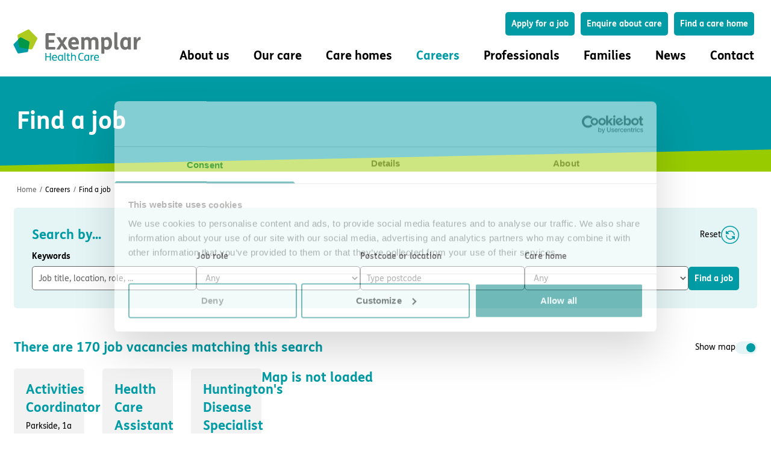

--- FILE ---
content_type: text/css; charset=UTF-8
request_url: https://www.exemplarhc.com/_next/static/css/0f59362f59902e58.css
body_size: 3143
content:
.breadcrumb_container__POCNT{width:100%;z-index:4;display:flex;align-items:center}@media screen and (max-width:1023px){.breadcrumb_container__POCNT{position:relative}}.breadcrumb_breadcrumbs__9PnmP{display:flex;align-items:center;margin:0 auto;width:100%;font-size:12px;line-height:20px;letter-spacing:0;font-family:var(--font-primary);color:#666}.breadcrumb_breadcrumbs__9PnmP .breadcrumb_active__Djai1{color:var(--black)}.breadcrumb_breadcrumbs__9PnmP .breadcrumb_icon-wrapper__1mrYl{margin:0 5px}.breadcrumb_breadcrumbs__9PnmP a{transition:color .3s ease-in-out}.breadcrumb_breadcrumbs__9PnmP a:hover{color:var(--primary-color)}.paragraph_container__ZlIp2{max-width:var(--max-width);margin:0 auto;padding:0 20px}@media screen and (max-width:1023px){.paragraph_container__ZlIp2 img{max-height:320px}}.paragraph_container-80__VEuYJ .paragraph_container__ZlIp2{width:80%;max-width:950px;margin-left:auto;margin-right:auto}@media screen and (max-width:640px){.paragraph_container-80__VEuYJ .paragraph_container__ZlIp2{width:95%}}.paragraph_container-90__S2s2_ .paragraph_container__ZlIp2{width:90%;max-width:1200px;margin-left:auto;margin-right:auto}.paragraph_container-100__7JhDn .paragraph_container__ZlIp2{padding-left:17px;padding-right:17px}.paragraph_no-container__7Bghd .paragraph_container__ZlIp2{max-width:100%!important;width:100%!important;margin-left:auto;margin-right:auto;padding-left:0;padding-right:0}.paragraph_bg-white__yqW2M{background-color:var(--white)}.paragraph_bg-white__yqW2M h1,.paragraph_bg-white__yqW2M h2,.paragraph_bg-white__yqW2M h3,.paragraph_bg-white__yqW2M h4,.paragraph_bg-white__yqW2M h5,.paragraph_bg-white__yqW2M h6{color:var(--primary-color)}.paragraph_bg-teal-shade__7CsH_{background-color:var(--teal-shade)}.paragraph_bg-teal-shade__7CsH_ h1,.paragraph_bg-teal-shade__7CsH_ h2,.paragraph_bg-teal-shade__7CsH_ h3,.paragraph_bg-teal-shade__7CsH_ h4,.paragraph_bg-teal-shade__7CsH_ h5,.paragraph_bg-teal-shade__7CsH_ h6{color:var(--primary-color)}.paragraph_bg-teal-shade__7CsH_ button[class*=onNextSlideHandler] svg *,.paragraph_bg-teal-shade__7CsH_ button[class*=onPrevSlideHandler] svg *{fill:#009ba4}.paragraph_bg-primary__l18pn h1,.paragraph_bg-primary__l18pn h2,.paragraph_bg-primary__l18pn h3,.paragraph_bg-primary__l18pn h4,.paragraph_bg-primary__l18pn h5,.paragraph_bg-primary__l18pn h6{color:var(--white)}.paragraph_bg-pearl__ZXN4O{background-color:var(--pearl)}.paragraph_bg-pearl__ZXN4O h1,.paragraph_bg-pearl__ZXN4O h2,.paragraph_bg-pearl__ZXN4O h3,.paragraph_bg-pearl__ZXN4O h4,.paragraph_bg-pearl__ZXN4O h5,.paragraph_bg-pearl__ZXN4O h6{color:var(--primary-color)}.paragraph_bg-pearl__ZXN4O div[class*=care-home-card_card]{background-color:#fff}.paragraph_padding-top-bottom-none__xHCS4{padding-top:0!important;padding-bottom:0!important}.paragraph_padding-none__by7wR{padding:0!important}.paragraph_padding-top-none__0euLY{padding-top:0!important}.paragraph_padding-bottom-none__HmWeC{padding-bottom:0!important}.paragraph_no-container__7Bghd{width:100%;max-width:100%}.paragraph_bg-primary-mask__bq4SW,.paragraph_bg-secondary-mask__Vf_5c,.paragraph_bg-tertiary-mask__VhoLY{position:relative;margin-top:3em;margin-bottom:3em;padding-top:4em;padding-bottom:4em;background-color:#fff;background-position:top;background-size:auto 100%;background-repeat:no-repeat;isolation:isolate}.paragraph_bg-primary-mask__bq4SW:after,.paragraph_bg-secondary-mask__Vf_5c:after,.paragraph_bg-tertiary-mask__VhoLY:after{content:"";position:absolute;top:0;bottom:0;right:0;width:50%;z-index:-1}@media screen and (max-width:767px){.paragraph_bg-primary-mask__bq4SW,.paragraph_bg-secondary-mask__Vf_5c,.paragraph_bg-tertiary-mask__VhoLY{padding-top:2em;padding-bottom:2em;background-size:auto 75vw;background-position:0 0}.paragraph_bg-primary-mask__bq4SW:after,.paragraph_bg-secondary-mask__Vf_5c:after,.paragraph_bg-tertiary-mask__VhoLY:after{top:calc(75vw - 1px);width:100%}}@media screen and (max-width:500px){.paragraph_bg-primary-mask__bq4SW,.paragraph_bg-secondary-mask__Vf_5c,.paragraph_bg-tertiary-mask__VhoLY{background-size:auto 80vw}.paragraph_bg-primary-mask__bq4SW:after,.paragraph_bg-secondary-mask__Vf_5c:after,.paragraph_bg-tertiary-mask__VhoLY:after{top:calc(80vw - 1px)}}.paragraph_bg-primary-mask__bq4SW{background-image:url("data:image/svg+xml,%3Csvg xmlns='http://www.w3.org/2000/svg' xmlns:xlink='http://www.w3.org/1999/xlink' width='1430px' height='738px' viewBox='0 0 1430 738' version='1.1'%3E%3Cg  stroke='none' stroke-width='1' fill='none' fill-rule='evenodd'%3E%3Cg transform='translate(-170.000000, -3003.000000)' fill='%232b2c2d' fill-rule='nonzero'%3E%3Cpolygon id='Spare' transform='translate(885.000366, 3372.000000) scale(-1, 1) translate(-885.000366, -3372.000000) ' points='170 3003 958.967693 3003 1600.00073 3741 170 3741'/%3E%3C/g%3E%3C/g%3E%3C/svg%3E");color:#fff}.paragraph_bg-primary-mask__bq4SW:after{background-color:var(--primary-color)}.paragraph_layout_onecol__L_9pe .paragraph_container__ZlIp2{display:grid;grid-template-columns:minmax(0,1fr);grid-template-rows:auto}.paragraph_layout_onecol__L_9pe .paragraph_container__ZlIp2>:first-child{-ms-grid-row:1;-ms-grid-column:1}.paragraph_layout_twocol__DB5wM .paragraph_region-wrapper__XEwC8{display:grid;grid-template-columns:repeat(2,minmax(0,1fr));grid-template-rows:auto;gap:34px;justify-content:space-between}@media screen and (max-width:767px){.paragraph_layout_twocol__DB5wM .paragraph_region-wrapper__XEwC8{grid-template-columns:repeat(1,minmax(0,1fr));gap:20px}.paragraph_layout_twocol__DB5wM .paragraph_region-wrapper__XEwC8>:first-child{-ms-grid-row:1;-ms-grid-column:1}}@media screen and (max-width:1150px){.paragraph_layout_twocol__DB5wM .paragraph_region-wrapper__XEwC8:has(div[class*=singleContainer]){display:flex;flex-direction:column;gap:20px}}.paragraph_layout_twocol__DB5wM .paragraph_region-wrapper__XEwC8>:first-child{-ms-grid-row:1;-ms-grid-column:1}.paragraph_layout_twocol__DB5wM .paragraph_region-wrapper__XEwC8>:nth-child(2){-ms-grid-row:1;-ms-grid-column:3}.paragraph_layout_twocol__DB5wM div[class*="region "]{display:flex;flex-direction:column}.paragraph_twocol_30_70__HWU3G{position:relative}.paragraph_twocol_30_70__HWU3G .paragraph_region-wrapper__XEwC8{display:grid;grid-template-columns:minmax(0,1fr) minmax(0,3fr);-moz-column-gap:34px;column-gap:34px}.paragraph_twocol_30_70__HWU3G .paragraph_region-wrapper__XEwC8 img{width:100%}.paragraph_four_column__cgi2v{padding-top:3em;padding-bottom:3em}.paragraph_four_column__cgi2v .paragraph_region-wrapper__XEwC8{gap:34px;justify-content:space-between;display:grid;grid-template-columns:repeat(4,minmax(0,1fr));grid-template-rows:auto}@media screen and (max-width:767px){.paragraph_four_column__cgi2v .paragraph_region-wrapper__XEwC8{grid-template-columns:repeat(2,minmax(0,1fr));gap:20px}.paragraph_four_column__cgi2v .paragraph_region-wrapper__XEwC8>:first-child{-ms-grid-row:1;-ms-grid-column:1}.paragraph_four_column__cgi2v .paragraph_region-wrapper__XEwC8>:nth-child(2){-ms-grid-row:1;-ms-grid-column:3}}@media screen and (max-width:375px){.paragraph_four_column__cgi2v .paragraph_region-wrapper__XEwC8{grid-template-columns:repeat(1,minmax(0,1fr));gap:20px}.paragraph_four_column__cgi2v .paragraph_region-wrapper__XEwC8>:first-child{-ms-grid-row:1;-ms-grid-column:1}}.paragraph_four_column__cgi2v .paragraph_region-wrapper__XEwC8>div{display:flex;flex-direction:column}.paragraph_four_column__cgi2v .paragraph_region-wrapper__XEwC8>:first-child{-ms-grid-row:1;-ms-grid-column:1}.paragraph_four_column__cgi2v .paragraph_region-wrapper__XEwC8>:nth-child(2){-ms-grid-row:1;-ms-grid-column:3}.paragraph_four_column__cgi2v .paragraph_region-wrapper__XEwC8>:nth-child(3){-ms-grid-row:1;-ms-grid-column:5}.paragraph_four_column__cgi2v .paragraph_region-wrapper__XEwC8>:nth-child(4){-ms-grid-row:1;-ms-grid-column:7}.paragraph_layout_threecol_25_50_25__Hqbu0{position:relative}.paragraph_layout_threecol_25_50_25__Hqbu0 .paragraph_region-wrapper__XEwC8{display:grid;grid-template-columns:minmax(0,1fr) minmax(0,2fr) minmax(0,1fr);grid-template-rows:auto;-webkit-column-gap:34px;-moz-column-gap:34px;gap:34px;justify-content:space-between}@media screen and (max-width:767px){.paragraph_layout_threecol_25_50_25__Hqbu0 .paragraph_region-wrapper__XEwC8{grid-template-columns:repeat(1,minmax(0,1fr));grid-template-rows:auto;gap:20px}.paragraph_layout_threecol_25_50_25__Hqbu0 .paragraph_region-wrapper__XEwC8>:first-child{-ms-grid-row:1;-ms-grid-column:1}}.paragraph_layout_threecol_25_50_25__Hqbu0 .paragraph_region-wrapper__XEwC8>:first-child{-ms-grid-row:1;-ms-grid-column:1}.paragraph_layout_threecol_25_50_25__Hqbu0 .paragraph_region-wrapper__XEwC8>:nth-child(2){-ms-grid-row:1;-ms-grid-column:3}.paragraph_layout_threecol_25_50_25__Hqbu0 .paragraph_region-wrapper__XEwC8>:nth-child(3){-ms-grid-row:1;-ms-grid-column:5}.paragraph_four_column__cgi2v,.paragraph_layout_threecol_33_34_33__6hDt6{position:relative}@media screen and (max-width:1023px){.paragraph_four_column__cgi2v,.paragraph_layout_threecol_33_34_33__6hDt6{margin:0;padding:50px 0}}.paragraph_four_column__cgi2v .paragraph_region-wrapper__XEwC8,.paragraph_layout_threecol_33_34_33__6hDt6 .paragraph_region-wrapper__XEwC8{display:grid;grid-template-columns:minmax(0,1fr) minmax(0,1fr) minmax(0,1fr);-moz-column-gap:34px;column-gap:34px}@media screen and (max-width:1023px){.paragraph_four_column__cgi2v .paragraph_region-wrapper__XEwC8,.paragraph_layout_threecol_33_34_33__6hDt6 .paragraph_region-wrapper__XEwC8{display:flex;flex-direction:column;align-items:center}}.paragraph_four_column__cgi2v .paragraph_region-wrapper__XEwC8 div[class*="region "],.paragraph_layout_threecol_33_34_33__6hDt6 .paragraph_region-wrapper__XEwC8 div[class*="region "]{max-width:438px}@media screen and (max-width:1023px){.paragraph_four_column__cgi2v .paragraph_region-wrapper__XEwC8 div[class*="region "],.paragraph_layout_threecol_33_34_33__6hDt6 .paragraph_region-wrapper__XEwC8 div[class*="region "]{width:100%;margin:25px}}@media screen and (max-width:768px){.paragraph_four_column__cgi2v .paragraph_region-wrapper__XEwC8 div[class*="region "],.paragraph_layout_threecol_33_34_33__6hDt6 .paragraph_region-wrapper__XEwC8 div[class*="region "]{max-width:320px}}@media screen and (max-width:1023px){.paragraph_four_column__cgi2v .paragraph_region-wrapper__XEwC8 div[class*="region "]:first-of-type,.paragraph_layout_threecol_33_34_33__6hDt6 .paragraph_region-wrapper__XEwC8 div[class*="region "]:first-of-type{margin:0 25px 25px}.paragraph_four_column__cgi2v .paragraph_region-wrapper__XEwC8 div[class*="region "]:last-of-type,.paragraph_layout_threecol_33_34_33__6hDt6 .paragraph_region-wrapper__XEwC8 div[class*="region "]:last-of-type{margin-bottom:0}}.paragraph_four_column__cgi2v .paragraph_region-wrapper__XEwC8 img,.paragraph_layout_threecol_33_34_33__6hDt6 .paragraph_region-wrapper__XEwC8 img{width:100%}.paragraph_four_column__cgi2v{padding-bottom:2em;padding-top:80px}@media screen and (max-width:1023px){.paragraph_four_column__cgi2v{padding:25px 0 50px}}.paragraph_four_column__cgi2v .paragraph_region-wrapper__XEwC8{grid-template-columns:minmax(0,1fr) minmax(0,1fr) minmax(0,1fr) minmax(0,1fr)}.paragraph_four_column__cgi2v .paragraph_region-wrapper__XEwC8 div[class*="region "]{max-width:400px}@media screen and (max-width:1023px){.paragraph_four_column__cgi2v .paragraph_region-wrapper__XEwC8 div[class*="region "]{width:100%;margin:0}}@media screen and (max-width:768px){.paragraph_four_column__cgi2v .paragraph_region-wrapper__XEwC8 div[class*="region "]{max-width:320px}}@media screen and (max-width:1023px){.paragraph_four_column__cgi2v .paragraph_region-wrapper__XEwC8 div[class*="region "]:first-of-type{margin:0}}div[class*=paragraph_bg-primary-mask] .paragraph_region-wrapper__XEwC8 div[class*=title],div[class*=paragraph_bg-secondary-mask] .paragraph_region-wrapper__XEwC8 div[class*=title],div[class*=paragraph_bg-tertiary-mask] .paragraph_region-wrapper__XEwC8 div[class*=title]{margin:0 0 56px}.paragraph_bg-primary__l18pn{position:relative;overflow:hidden;isolation:isolate}.paragraph_bg-primary__l18pn[class*=col-count-2] div[class*=region-second]{display:flex;align-items:center;position:relative;padding:100px 0;justify-content:flex-end}.paragraph_bg-primary__l18pn[class*=col-count-2] div[class*=region-first]{display:flex;align-items:center}.paragraph_layout-featured-section___BKa5{position:relative;padding-bottom:0;padding-top:0}@media screen and (max-width:840px){.paragraph_layout-featured-section___BKa5 .paragraph_region-wrapper__XEwC8{display:flex;flex-direction:column;padding-bottom:20px}.paragraph_layout-featured-section___BKa5 .paragraph_region-wrapper__XEwC8>div:first-of-type{padding:1em 0;text-align:center;order:2}.paragraph_layout-featured-section___BKa5 .paragraph_region-wrapper__XEwC8>div:last-of-type{padding:25px 0 0}.paragraph_layout-featured-section___BKa5 .paragraph_region-wrapper__XEwC8>div:last-of-type img{-o-object-fit:contain;object-fit:contain}}@media screen and (min-width:840px){.paragraph_layout-featured-section___BKa5 .paragraph_region-wrapper__XEwC8{position:relative;display:flex;align-items:center;grid-template-columns:unset;-moz-column-gap:34px;column-gap:34px}.paragraph_layout-featured-section___BKa5 .paragraph_region-wrapper__XEwC8>div:first-of-type{padding:3em;text-align:center;z-index:1;width:100%}.paragraph_layout-featured-section___BKa5 .paragraph_region-wrapper__XEwC8>div:last-of-type>div:first-of-type{position:relative;top:0;right:calc(50% - 20px);z-index:0;width:150%;margin-bottom:0}}@media screen and (min-width:840px)and (max-width:1023px){.paragraph_layout-featured-section___BKa5 .paragraph_region-wrapper__XEwC8>div:last-of-type>div:first-of-type{width:200%}}@media screen and (min-width:840px){.paragraph_layout-featured-section___BKa5 .paragraph_region-wrapper__XEwC8>div:last-of-type>div:first-of-type:before{position:absolute;top:0;left:0;content:"";width:50%;height:100%;z-index:2;background:linear-gradient(90deg,var(--primary-color),rgba(0,0,0,0))}}.paragraph_layout-featured-section___BKa5 .paragraph_region-wrapper__XEwC8 img{width:100%}.paragraph_bg-primary-mask__bq4SW .paragraph_region-wrapper__XEwC8,.paragraph_bg-primary__l18pn .paragraph_region-wrapper__XEwC8,.paragraph_bg-secondary-mask__Vf_5c .paragraph_bg-tertiary__gxwWB .paragraph_region-wrapper__XEwC8,.paragraph_bg-secondary__27m5Q .paragraph_region-wrapper__XEwC8,.paragraph_bg-tertiary-mask__VhoLY .paragraph_region-wrapper__XEwC8{align-items:center}@media screen and (max-width:1023px){.paragraph_bg-primary-mask__bq4SW .paragraph_region-wrapper__XEwC8,.paragraph_bg-primary__l18pn .paragraph_region-wrapper__XEwC8,.paragraph_bg-secondary-mask__Vf_5c .paragraph_bg-tertiary__gxwWB .paragraph_region-wrapper__XEwC8,.paragraph_bg-secondary__27m5Q .paragraph_region-wrapper__XEwC8,.paragraph_bg-tertiary-mask__VhoLY .paragraph_region-wrapper__XEwC8{width:100%}}.paragraph_layout-standard-leaderboard__DC7pb{position:relative;padding-top:0;padding-bottom:0}.paragraph_layout-standard-leaderboard__DC7pb h3{color:var(--primary-color);margin-bottom:0}.paragraph_layout-standard-leaderboard__DC7pb .paragraph_container__ZlIp2{padding:0}.paragraph_layout-standard-leaderboard__DC7pb div[class*=region-wrapper]{grid-template-columns:minmax(0,1fr) minmax(0,2fr)}@media screen and (max-width:1023px){.paragraph_layout-standard-leaderboard__DC7pb div[class*=region-wrapper]{flex-direction:column;display:flex}}.paragraph_layout-standard-leaderboard__DC7pb div[class*=region-wrapper] div[class*=region-first]{display:flex;flex-direction:column;justify-content:center;order:1}@media screen and (max-width:1023px){.paragraph_layout-standard-leaderboard__DC7pb div[class*=region-wrapper] div[class*=region-first]{order:2}}.paragraph_layout-standard-leaderboard__DC7pb div[class*=region-wrapper] div[class*=region-second]{display:flex;flex-direction:column;justify-content:center;order:2}@media screen and (max-width:1023px){.paragraph_layout-standard-leaderboard__DC7pb div[class*=region-wrapper] div[class*=region-second]{order:1;width:100%;display:flex;align-items:flex-end}}.paragraph_layout-3-col-icon-text-links__PG4zr{position:relative;padding-bottom:2em;padding-top:70px}@media screen and (max-width:1023px){.paragraph_layout-3-col-icon-text-links__PG4zr{padding:25px 0 50px}}div[class*=col-count-1].paragraph_layout_threecol_33_34_33__6hDt6 .paragraph_region-wrapper__XEwC8{display:flex;justify-content:center}div[class*=col-count-1].paragraph_layout_threecol_33_34_33__6hDt6 .paragraph_region-wrapper__XEwC8 div[class*=paragraphstatistic_count]:after{display:none}div[class*=col-count-2].paragraph_layout-horizontal-nav-blocks__E8Fcx{position:relative;padding:100px 25px 50px}@media screen and (max-width:1023px){div[class*=col-count-2].paragraph_layout-horizontal-nav-blocks__E8Fcx{padding:25px 25px 50px}}div[class*=col-count-5].paragraph_layout-horizontal-nav-blocks__E8Fcx{position:relative;padding:100px 25px 50px;overflow:hidden}@media screen and (max-width:1023px){div[class*=col-count-5].paragraph_layout-horizontal-nav-blocks__E8Fcx{padding:25px 25px 50px}}div[class*=col-count-5].paragraph_layout-horizontal-nav-blocks__E8Fcx .paragraph_region-wrapper__XEwC8{display:grid;grid-template-columns:repeat(5,minmax(0,1fr));grid-template-rows:auto;gap:34px;justify-content:space-between;transition:height .4s ease-in-out}div[class*=col-count-5].paragraph_layout-horizontal-nav-blocks__E8Fcx .paragraph_region-wrapper__XEwC8:has(div[class*=open]){height:420px}@media screen and (max-width:1023px){div[class*=col-count-5].paragraph_layout-horizontal-nav-blocks__E8Fcx .paragraph_region-wrapper__XEwC8{display:flex;flex-direction:column;height:40px}}@media screen and (max-width:1023px)and (max-width:1023px){div[class*=col-count-5].paragraph_layout-horizontal-nav-blocks__E8Fcx .paragraph_region-wrapper__XEwC8 div[class*="region "]:has(div[class*=active]){order:-1}}.paragraph_layout-parallax-section__hJKeJ{position:fixed!important;top:0;right:0;left:0;z-index:-1;background-color:var(--light-grey-color);padding:0;margin-top:154px}@media screen and (max-width:1023px){.paragraph_layout-parallax-section__hJKeJ{position:relative!important;padding-top:0;top:0!important;z-index:1;margin-top:0!important}.paragraph_layout-parallax-section__hJKeJ .paragraph_container__ZlIp2{padding:0;width:100%}}.paragraph_layout-parallax-section__hJKeJ+div{margin-top:20vw;margin-bottom:-6em;padding-top:4em}@media screen and (max-width:2500px){.paragraph_layout-parallax-section__hJKeJ+div{margin-top:24vw}}@media screen and (max-width:1900px){.paragraph_layout-parallax-section__hJKeJ+div{margin-top:27vw}}@media screen and (max-width:1700px){.paragraph_layout-parallax-section__hJKeJ+div{margin-top:25vw}}@media screen and (max-width:1400px){.paragraph_layout-parallax-section__hJKeJ+div{margin-top:32vw}}@media screen and (max-width:1300px){.paragraph_layout-parallax-section__hJKeJ+div{margin-top:calc(28.75vw + 50px)}}@media screen and (max-width:1023px){.paragraph_layout-parallax-section__hJKeJ+div{margin-top:0!important;padding-top:0}.paragraph_layout-parallax-section__hJKeJ+div .paragraph_region-wrapper__XEwC8{padding:50px}}@media screen and (max-width:768px){.paragraph_layout-parallax-section__hJKeJ+div .paragraph_region-wrapper__XEwC8{padding:50px 0}}@media screen and (max-width:1023px){.paragraph_layout-parallax-section__hJKeJ+div div[class*=container]{padding:0 25px}}.paragraph_layout-parallax-section__hJKeJ+div div[class*=container] div[class*=element-group]{padding-top:0!important}.paragraph_layout-parallax-section__hJKeJ div[class*=top]{display:flex;align-items:center;position:relative;justify-content:flex-end}.paragraph_layout-parallax-section__hJKeJ div[class*=region-first]{display:flex;align-items:center}.paragraph_layout-parallax-section__hJKeJ div[class*=bottom],.paragraph_layout-parallax-section__hJKeJ div[class*=region-second]{display:flex;align-items:center;position:relative;justify-content:flex-end}.paragraph_bg-primary__l18pn{background-color:var(--primary-color);color:#fff}.paragraph_bg-primary__l18pn.paragraph_layout-parallax-section__hJKeJ .paragraph_container__ZlIp2{max-width:100%;padding:0;padding-left:calc(50% - var(--max-width)/2 + 40px)}.paragraph_layout-bottom-line-primary__kDe8J .paragraph_region-wrapper__XEwC8{border-bottom:4px solid var(--primary-color)}@media screen and (max-width:1023px){.paragraph_layout-bottom-line-primary__kDe8J .paragraph_region-wrapper__XEwC8{display:flex;flex-direction:column;margin:0 auto;max-width:750px}}@media screen and (max-width:768px){.paragraph_layout-bottom-line-primary__kDe8J .paragraph_region-wrapper__XEwC8{max-width:500px}}@media screen and (max-width:1023px){.paragraph_layout-bottom-line-primary__kDe8J .paragraph_region-wrapper__XEwC8 div[class*=body__content]{padding:0 0 25px}.paragraph_layout-bottom-line-primary__kDe8J .paragraph_container__ZlIp2{margin:0 25px}}.paragraph_layout-bottom-line-primary__kDe8J .paragraph_container__ZlIp2 div[class*="region "] span{height:100%!important;width:100%!important}@media screen and (max-width:1023px){.paragraph_layout-bottom-line-primary__kDe8J:nth-of-type(odd) div[class*=region-first]{order:2}}.paragraph_alignedLeft__xybTE .paragraph_region-wrapper__XEwC8{width:80%;max-width:950px}@media screen and (max-width:640px){.paragraph_alignedLeft__xybTE .paragraph_region-wrapper__XEwC8{width:95%}}@media screen and (max-width:768px){.paragraph_region-wrapper__XEwC8 div[class*=region-first]:has(div[class*=listed-referenced-links])+div[class*=region-second]:has(div[class*=listed-referenced-links]) div[class*=listed-referenced-links]{margin-top:-35px;padding-top:0}}.paragraph_bg-white__yqW2M div[class*=carouselButtons] svg *{fill:#009ba4}

--- FILE ---
content_type: text/css; charset=UTF-8
request_url: https://www.exemplarhc.com/_next/static/css/5659c8160fb8d93c.css
body_size: 18215
content:
.card_card__myJp2{margin-right:30px}.card_card__myJp2 .card_image__NEeqQ{max-height:-moz-max-content;max-height:max-content;max-width:-moz-max-content;max-width:max-content}.card_card__myJp2 .card_content__HO2W8 h2,.card_card__myJp2 .card_content__HO2W8 h3,.card_card__myJp2 .card_content__HO2W8 h4,.card_card__myJp2 .card_content__HO2W8 h5,.card_card__myJp2 .card_content__HO2W8 h6{color:var(--color-default);font-family:var(--font-primary);letter-spacing:0;font-size:25px;line-height:35px;margin:20px 0 10px}.card_card__myJp2 .card_content__HO2W8 a:first-of-type{margin-right:20px}.card_card__myJp2 .card_content__HO2W8 p{color:var(--color-default);font-family:var(--font-secondary);font-size:14px;letter-spacing:0;line-height:22px;display:flex;align-items:center}.card_card__myJp2:last-of-type{margin:0}.card_vertical__ygeR_.card_card__myJp2 h2,.card_vertical__ygeR_.card_card__myJp2 h3,.card_vertical__ygeR_.card_card__myJp2 h4,.card_vertical__ygeR_.card_card__myJp2 h5,.card_vertical__ygeR_.card_card__myJp2 h6{margin:10px 0}.card_vertical__ygeR_.card_card__myJp2 p{margin-bottom:20px}.card_vertical__ygeR_.card_layout-2__xF3cM.card_card__myJp2{flex:0 50%}.card_vertical__ygeR_.card_layout-2__xF3cM.card_card__myJp2 h2,.card_vertical__ygeR_.card_layout-2__xF3cM.card_card__myJp2 h3,.card_vertical__ygeR_.card_layout-2__xF3cM.card_card__myJp2 h4,.card_vertical__ygeR_.card_layout-2__xF3cM.card_card__myJp2 h5,.card_vertical__ygeR_.card_layout-2__xF3cM.card_card__myJp2 h6{line-height:40px;font-size:30px;margin:20px 0 10px}.card_vertical__ygeR_.card_layout-2__xF3cM.card_card__myJp2 p{max-width:605px}.card_vertical__ygeR_.card_layout-3__AY16A.card_card__myJp2{flex:0 33%}.card_vertical__ygeR_.card_layout-3__AY16A.card_card__myJp2 h2,.card_vertical__ygeR_.card_layout-3__AY16A.card_card__myJp2 h3,.card_vertical__ygeR_.card_layout-3__AY16A.card_card__myJp2 h4,.card_vertical__ygeR_.card_layout-3__AY16A.card_card__myJp2 h5,.card_vertical__ygeR_.card_layout-3__AY16A.card_card__myJp2 h6{color:var(--color-default);font-family:var(--font-primary);letter-spacing:0;line-height:35px;font-size:25px;margin:20px 0 10px}.card_vertical__ygeR_.card_layout-3__AY16A.card_card__myJp2 p{max-width:393px}.card_vertical__ygeR_.card_layout-4___Ny8k.card_card__myJp2{flex:0 25%}.card_vertical__ygeR_.card_layout-4___Ny8k.card_card__myJp2 h2,.card_vertical__ygeR_.card_layout-4___Ny8k.card_card__myJp2 h3,.card_vertical__ygeR_.card_layout-4___Ny8k.card_card__myJp2 h4,.card_vertical__ygeR_.card_layout-4___Ny8k.card_card__myJp2 h5,.card_vertical__ygeR_.card_layout-4___Ny8k.card_card__myJp2 h6{line-height:30px;font-size:20px;margin:10px 0}.card_vertical__ygeR_.card_layout-4___Ny8k.card_card__myJp2 p{max-width:287px}.card_horizontal__x6YeC.card_card__myJp2{display:flex;align-items:center}.card_horizontal__x6YeC.card_card__myJp2 .card_content__HO2W8{margin-left:20px;flex-direction:column}.card_horizontal__x6YeC.card_card__myJp2 p{margin-bottom:20px}.card_horizontal__x6YeC.card_card__myJp2 p:last-of-type{margin:0}.card_horizontal__x6YeC.card_layout-2__xF3cM.card_card__myJp2{flex:0 50%}.card_horizontal__x6YeC.card_layout-2__xF3cM.card_card__myJp2 p{margin-bottom:10px;max-width:308px}.card_horizontal__x6YeC.card_layout-3__AY16A.card_card__myJp2{flex:0 33%}.card_horizontal__x6YeC.card_layout-3__AY16A.card_card__myJp2 p{max-width:263px;margin-bottom:4px}.cards_cards__HsaCD{display:flex}.accordion_wrapper__u1qsx{-webkit-user-select:none;-moz-user-select:none;user-select:none;padding:20px 30px 30px;background-color:var(--teal-shade);border-radius:5px}.accordion_wrapper__u1qsx .accordion_title__37HB9{padding:0 0 15px;text-align:left;color:var(--primary-color);font-family:var(--font-bold);font-size:22px;letter-spacing:0;line-height:30px}@media screen and (max-width:1023px){.accordion_wrapper__u1qsx .accordion_title__37HB9{padding:0 0 20px}}.accordion_wrapper__u1qsx .accordion_centered__KE0d6{text-align:center}@media screen and (max-width:768px){.accordion_wrapper__u1qsx{padding:10px 20px 20px}}.accordion_item___Pfio{border-bottom:1px solid var(--primary-color)}.accordion_accordionButton__SSrRi{position:relative;display:flex;justify-content:space-between;cursor:pointer;box-shadow:none;outline:none;align-items:center;color:var(--primary-color);font-family:var(--font-bold);letter-spacing:0;line-height:30px;font-size:18px;padding:10px 28px 10px 0}@media screen and (max-width:768px){.accordion_accordionButton__SSrRi{font-size:20px;line-height:28px}}.accordion_panel__4bpa5{transition:all .35s ease;max-height:100%;margin-bottom:10px;padding-right:42px}@media screen and (max-width:768px){.accordion_panel__4bpa5{padding-right:30px}}.accordion_panel__4bpa5 p{color:var(--black);font-family:var(--font-primary);font-size:14px;letter-spacing:0;line-height:22px;margin-bottom:1em}.accordion_panel__4bpa5 p:last-of-type{margin-bottom:0}.accordion_panel__4bpa5 p+ul,.accordion_panel__4bpa5 ul+a,.accordion_panel__4bpa5 ul+p{margin-top:15px}.accordion_panel__4bpa5 ul{gap:5px}.accordion_panel__4bpa5 ul li{position:relative;padding-left:12px;margin-bottom:0}.accordion_panel__4bpa5 ul li,.accordion_panel__4bpa5 ul li:before{color:var(--black);font-family:var(--font-primary);font-size:14px;letter-spacing:0;line-height:22px}.accordion_panel__4bpa5 ul li:before{position:absolute;top:0;left:0;content:"•"}.accordion_panel__4bpa5[hidden]{display:block;height:0;padding:0;margin:0;opacity:0;visibility:hidden;max-height:0;transition:all .15s ease-out;overflow:hidden}.accordion_expanded__EnqtE{background-color:var(--primary-opacity-10);color:var(--primary-color)}.accordion_expandedPanel__28K5L{opacity:1}.accordion_faqBtn__qbp_u{position:absolute;top:50%;right:0;display:flex;justify-content:center;align-items:center;font-weight:400;background-color:var(--primary-color);width:22px;height:22px;border-radius:50%;transform:translateY(-50%)}@media screen and (max-width:768px){.accordion_faqBtn__qbp_u{width:20px;height:20px}}.accordion_faqBtn__qbp_u:after{transform:rotate(90deg)}.accordion_faqBtn__qbp_u:after,.accordion_faqBtn__qbp_u:before{content:" ";position:absolute;background-color:var(--teal-shade);transition:all .2s ease;width:10px;height:2px;border-radius:3px}@media screen and (max-width:768px){.accordion_faqBtn__qbp_u:after,.accordion_faqBtn__qbp_u:before{width:9px}}.accordion_faqBtn__qbp_u.accordion_active__8Db0F{background-color:var(--primary-color)}.accordion_faqBtn__qbp_u.accordion_active__8Db0F:after{opacity:0;visibility:hidden}.news-card_card__ZGVr7{display:flex;flex-direction:column;padding:20px;border:2px solid #d9d9d9;border-radius:5px;background-color:var(--white);flex:0 33%}.news-card_image__7KdAu{margin-bottom:10px}.news-card_image__7KdAu img{width:100%}.news-card_label__L1Udp{font-size:12px;line-height:20px;text-align:center;border-radius:2px;background-color:var(--teal-shade);height:20px;padding:0 5px;display:flex;justify-content:center;align-items:center;max-width:-moz-max-content;max-width:max-content;text-transform:uppercase}.news-card_label__L1Udp,.news-card_title__mRxXN{color:var(--black);font-family:var(--font-primary);letter-spacing:0;margin-bottom:10px}.news-card_title__mRxXN{font-size:20px;line-height:28px}@media screen and (max-width:768px){.news-card_title__mRxXN{font-size:16px;line-height:24px}}.news-card_date__KfMeY{color:#666;font-family:var(--font-primary);font-size:14px;letter-spacing:0;line-height:22px;margin-top:auto}@media screen and (max-width:768px){.news-card_date__KfMeY{font-size:12px;line-height:20px}}.spinner_container__pMB1x{display:flex;justify-content:center;align-items:center;height:50px}.spinner_spinner__KpfX4{width:50px;height:50px;border-top:6px solid var(--primary-color);border:6px solid var(--primary-color);border-top:6px solid rgba(0,0,0,0);border-radius:50%;animation:spinner_spinner__KpfX4 1.5s linear infinite}@keyframes spinner_spinner__KpfX4{0%{transform:rotate(0deg)}to{transform:rotate(1turn)}}.news-search_search__7_izz{border-radius:5px;background-color:var(--teal-shade);margin-bottom:50px}@media screen and (max-width:1023px){.news-search_search__7_izz{margin-bottom:20px}}.news-search_searchContainer__0xWgA{max-width:1064px;margin:0 auto;padding:20px;scroll-margin-top:150px}.news-search_searchWrapper__Qrgpl{display:flex;justify-content:space-between;gap:20px}@media screen and (max-width:1023px){.news-search_searchWrapper__Qrgpl{flex-direction:column}}.news-search_block__PJcBj{display:flex;flex-direction:column;width:100%;min-height:100%}.news-search_label__0VQ1V{color:var(--primary-color);font-family:var(--font-bold);font-size:22px;letter-spacing:0;line-height:30px;margin-bottom:10px}@media screen and (max-width:768px){.news-search_label__0VQ1V{font-size:18px;line-height:26px}}.news-search_inputWrapper__3KbhL{display:flex;align-items:center;gap:10px}.news-search_input__QvG2l{max-width:296px;width:100%;height:40px;border:1px solid #666;border-radius:5px;background-color:#fff;padding:10px;color:#666;font-family:var(--font-primary);font-size:14px;letter-spacing:0;line-height:22px}.news-search_input__QvG2l::-moz-placeholder{color:#666;font-family:var(--font-primary);font-size:14px;letter-spacing:0;line-height:22px}.news-search_input__QvG2l::placeholder{color:#666;font-family:var(--font-primary);font-size:14px;letter-spacing:0;line-height:22px}.news-search_btn__f55dO{gap:5px}.news-search_checkboxes__mOYGe{display:flex;max-width:600px;margin-top:10px;gap:30px}@media screen and (max-width:1023px){.news-search_checkboxes__mOYGe{flex-wrap:wrap}}.news-search_checkboxes__mOYGe .news-search_checkbox__SAc_s{width:-moz-max-content;width:max-content}.news-search_checkbox__SAc_s{display:flex;align-items:center;cursor:pointer}.news-search_checkbox__SAc_s .news-search_title__PnRA4{color:#666;font-family:var(--font-primary);font-size:14px;letter-spacing:0;line-height:19px}.news-search_checkbox__SAc_s .news-search_box__qx1Km{margin-right:10px;height:20px;width:20px;display:flex;justify-content:center;align-items:center;border-radius:1px;border:1px solid #666;background-color:var(--white)}.news-search_error___DKsk{text-align:center;color:var(--primary-color);font-family:var(--font-primary);font-size:16px;letter-spacing:0;line-height:24px}.news-search_spinner__J3yqS{margin:0 auto}.news-search_cards__AJEk_{display:flex;gap:30px;flex-wrap:wrap}@media screen and (max-width:768px){.news-search_cards__AJEk_{flex-direction:column;align-items:center}}.news-search_cards__AJEk_ a[class*=news-card_card]{max-width:calc(33.3333333333% - 20px)}@media screen and (max-width:1023px){.news-search_cards__AJEk_ a[class*=news-card_card] div[class*=news-card_image]{display:flex;justify-content:center}.news-search_cards__AJEk_ a[class*=news-card_card]{max-width:calc(50% - 15px);flex:0 49%}}@media screen and (max-width:768px){.news-search_cards__AJEk_ a[class*=news-card_card]{max-width:285px;flex:0 100%}}.news-search_pagination__F4be_{padding-top:50px}@media screen and (max-width:1023px){.news-search_pagination__F4be_{padding-top:20px;padding-bottom:40px;position:relative;max-width:296px;margin:0 auto}}.news-search_pagination__F4be_ ul{display:flex;justify-content:center;align-items:center;gap:10px}.news-search_pagination__F4be_ .news-search_item__ZRtKp{transition:font-family .2s ease-in-out,color .3s ease-in-out}.news-search_pagination__F4be_ .news-search_active__eEILz{color:var(--primary-color);font-family:var(--font-bold)}.news-search_next__9q_P6,.news-search_prev__RDwgQ{display:flex;align-items:center;color:var(--black);font-family:var(--font-primary);font-size:14px;letter-spacing:0;line-height:27px}@media screen and (max-width:1023px){.news-search_next__9q_P6,.news-search_prev__RDwgQ{position:absolute}}.news-search_prev__RDwgQ{margin-right:10px}@media screen and (max-width:1023px){.news-search_prev__RDwgQ{left:0;bottom:0}}.news-search_prev__RDwgQ svg{margin-right:5px}@media screen and (max-width:1023px){.news-search_prevPage__jQQyD{left:68px;bottom:0}}.news-search_next__9q_P6{margin-left:10px}@media screen and (max-width:1023px){.news-search_next__9q_P6{right:0;bottom:0}}.news-search_next__9q_P6 svg{margin-left:5px}@media screen and (max-width:1023px){.news-search_nextPage__NjKk5{right:68px;bottom:0}}.story-cta_wrapper__ITGj1{display:flex;border-radius:5px;background-color:#014e50;align-items:center;overflow:hidden;padding:0;min-height:181px;position:relative;gap:43px;max-width:50%;flex:48%;max-height:277px}@media screen and (max-width:900px){.story-cta_wrapper__ITGj1{gap:35px;max-width:100%;flex:100%}.story-cta_twoCol__GPMiU{max-width:600px}}.story-cta_full__Q4pbb{flex:0 100%;max-width:817px;margin:0 auto}.story-cta_mediaWrapper__UNah5{position:relative;flex:1 0 40%;height:277px}@media screen and (max-width:768px){.story-cta_mediaWrapper__UNah5{height:100%}}.story-cta_image__hrG14{height:100%;display:flex;align-items:flex-end;width:100%}.story-cta_image__hrG14 img{-o-object-fit:cover;object-fit:cover;text-align:center;line-height:100px;height:100%;width:100%}@media screen and (max-width:768px){.story-cta_image__hrG14 img{height:181px!important;max-width:100%!important;width:163px!important}}@media screen and (max-width:365px){.story-cta_image__hrG14 img{height:181px}}@media screen and (max-width:550px){.story-cta_image__hrG14{height:181px!important}}.story-cta_svg__jfNIl{position:absolute;left:0;bottom:0;background-size:cover;max-width:281px;height:100%;clip-path:url(#mobileShape);background-color:var(--lime);width:calc(100% + 20px)}@media screen and (max-width:768px){.story-cta_svg__jfNIl{top:unset;max-width:183px;background-size:contain;background-repeat:no-repeat;background-position:100%}}.story-cta_full__Q4pbb .story-cta_svg__jfNIl{clip-path:url(#mobileFullSvgShape);max-width:393px}@media screen and (max-width:768px){.story-cta_full__Q4pbb .story-cta_svg__jfNIl{clip-path:url(#mobileShape);max-width:183px}}.story-cta_disabledSvg__m9Yzp{position:absolute;width:0;height:0}.story-cta_imageWrapper__h__dm{height:100%;max-width:258px;width:100%;clip-path:url(#mobileShape);overflow:hidden}@media screen and (max-width:768px){.story-cta_imageWrapper__h__dm{top:unset;bottom:-1px;display:flex;justify-content:flex-end;max-width:163px;clip-path:url(#mobileImageMask)}}.story-cta_full__Q4pbb .story-cta_imageWrapper__h__dm{max-width:367px;clip-path:url(#mobileFullSvgShape)}@media screen and (max-width:768px){.story-cta_full__Q4pbb .story-cta_imageWrapper__h__dm{top:unset;bottom:-1px;display:flex;justify-content:flex-end;max-width:163px;clip-path:url(#mobileImageMask)}}.story-cta_content__nLHKS{flex:0 0 50%;padding:30px 30px 30px 0}@media screen and (max-width:768px){.story-cta_content__nLHKS{padding:17px 10px 17px 0}}.story-cta_content__nLHKS .story-cta_introduction__ULf_X,.story-cta_content__nLHKS .story-cta_title__2wD1Z{color:#fff}.story-cta_content__nLHKS .story-cta_introduction__ULf_X p,.story-cta_content__nLHKS .story-cta_title__2wD1Z p{margin-bottom:0}.story-cta_content__nLHKS .story-cta_title__2wD1Z{padding-bottom:10px;font-size:22px;font-family:var(--font-bold)}.story-cta_content__nLHKS .story-cta_introduction__ULf_X{font-size:14px;padding-bottom:10px}@media screen and (max-width:550px){.story-cta_content__nLHKS .story-cta_introduction__ULf_X{display:none}}@media screen and (min-width:768px){.story-cta_content__nLHKS .story-cta_introduction__ULf_X{padding-bottom:15px}}.story-cta_content__nLHKS h1,.story-cta_content__nLHKS h2,.story-cta_content__nLHKS h3,.story-cta_content__nLHKS h4,.story-cta_content__nLHKS h5,.story-cta_content__nLHKS h6{color:var(--white);font-family:var(--font-bold);font-size:22px;letter-spacing:0;line-height:30px;margin-bottom:10px}@media screen and (max-width:768px){.story-cta_content__nLHKS h1,.story-cta_content__nLHKS h2,.story-cta_content__nLHKS h3,.story-cta_content__nLHKS h4,.story-cta_content__nLHKS h5,.story-cta_content__nLHKS h6{font-size:20px;line-height:28px;margin-bottom:5px}}.story-cta_content__nLHKS p{color:var(--white);font-family:var(--font-primary);font-size:14px;letter-spacing:0;line-height:22px;margin-bottom:15px}@media screen and (max-width:768px){.story-cta_content__nLHKS p{margin-bottom:10px}}.story-cta_content__nLHKS a:hover{color:#fff}.userStories_cards__aJym0{display:flex;flex-wrap:wrap;gap:30px}.userStories_wrapper__PNU8J{position:relative}.userStories_pagination__kfTXf{padding-top:50px}@media screen and (max-width:1023px){.userStories_pagination__kfTXf{padding-top:20px;padding-bottom:40px;position:relative;max-width:296px;margin:0 auto}}.userStories_pagination__kfTXf ul{display:flex;justify-content:center;align-items:center;gap:10px}.userStories_pagination__kfTXf .userStories_item__senNC{transition:font-family .2s ease-in-out,color .3s ease-in-out}.userStories_pagination__kfTXf .userStories_active__3_Pb7{color:var(--primary-color);font-family:var(--font-bold)}.userStories_next__ILXds,.userStories_prev__R0_0j{display:flex;align-items:center;color:var(--black);font-family:var(--font-primary);font-size:14px;letter-spacing:0;line-height:27px}@media screen and (max-width:1023px){.userStories_next__ILXds,.userStories_prev__R0_0j{position:absolute}}.userStories_prev__R0_0j{margin-right:10px}@media screen and (max-width:1023px){.userStories_prev__R0_0j{left:0;bottom:0}}.userStories_prev__R0_0j svg{margin-right:5px}@media screen and (max-width:1023px){.userStories_prevPage__OKIaZ{left:68px;bottom:0}}.userStories_next__ILXds{margin-left:10px}@media screen and (max-width:1023px){.userStories_next__ILXds{right:0;bottom:0}}.userStories_next__ILXds svg{margin-left:5px}@media screen and (max-width:1023px){.userStories_nextPage__386El{right:68px;bottom:0}}.latest-news_wrapper__0mX1T{position:relative}.latest-news_title__VA0hg{color:var(--primary-color);font-family:var(--font-bold);font-size:25px;font-weight:700;letter-spacing:0;line-height:33px;text-align:center;margin-bottom:30px}@media screen and (max-width:768px){.latest-news_title__VA0hg{margin-bottom:20px}}.latest-news_cards__sdakw{display:flex;gap:30px}@media screen and (max-width:768px){.latest-news_cards__sdakw{flex-direction:column;align-items:center}}.jobs-search_search__Dax__{border-radius:5px;background-color:var(--teal-shade);margin-bottom:50px}@media screen and (max-width:1023px){.jobs-search_search__Dax__{margin-bottom:20px}}.jobs-search_searchContainer__YzQep{margin:0 auto;padding:30px}.jobs-search_searchWrapper__Ijn6S{display:flex;flex-direction:column;gap:10px}@media screen and (max-width:1023px){.jobs-search_searchWrapper__Ijn6S{flex-direction:column}}.jobs-search_block__86Kpe{display:flex;width:100%;min-height:100%;align-items:flex-end;gap:20px}@media screen and (max-width:768px){.jobs-search_block__86Kpe{flex-direction:column;align-items:flex-start}}.jobs-search_label__JbqqH{color:var(--primary-color);font-family:var(--font-bold);font-size:22px;letter-spacing:0;line-height:30px;margin-bottom:10px;display:flex;align-items:center;justify-content:space-between}@media screen and (max-width:768px){.jobs-search_label__JbqqH{font-size:18px;line-height:26px}}.jobs-search_label__JbqqH .jobs-search_reset__W2ktN{display:flex;align-items:center;gap:5px}.jobs-search_label__JbqqH .jobs-search_reset__W2ktN .jobs-search_resetIcon__bfyhm{position:relative;width:30px;height:30px}.jobs-search_label__JbqqH .jobs-search_reset__W2ktN .jobs-search_resetIcon__bfyhm:hover{cursor:pointer}.jobs-search_label__JbqqH .jobs-search_reset__W2ktN>span{color:#000;font-family:FSMeWeb-regular;font-weight:400;font-size:14px;letter-spacing:0;line-height:22px}.jobs-search_label__JbqqH .jobs-search_resetBtn__P6XVj{color:#fff;background-color:var(--primary-color);border-radius:5px;padding:5px 10px;font-size:14px}.jobs-search_label__JbqqH span{color:var(--primary-color);font-family:FSMeWeb-bold;font-size:22px;font-weight:700;letter-spacing:0;line-height:30px}.jobs-search_inputWrapper__CgB9q{display:flex;flex-direction:column;flex:1}@media screen and (max-width:768px){.jobs-search_inputWrapper__CgB9q{width:100%}}.jobs-search_inputWrapper__CgB9q label{font-family:FSMeWeb-bold;font-size:14px;font-weight:700;letter-spacing:0;line-height:22px;margin-bottom:5px}.jobs-search_input__yJvyh{max-width:296px;width:100%;height:40px;border:1px solid #666;border-radius:5px;background-color:#fff;padding:10px;color:#666;font-family:var(--font-primary);font-size:14px;letter-spacing:0;line-height:22px}.jobs-search_input__yJvyh::-moz-placeholder{color:#666;font-family:var(--font-primary);font-size:14px;letter-spacing:0;line-height:22px}.jobs-search_input__yJvyh::placeholder{color:#666;font-family:var(--font-primary);font-size:14px;letter-spacing:0;line-height:22px}.jobs-search_contentContainer__I2Mu4{margin:0 auto;padding:0}.jobs-search_contentContainer__I2Mu4 .jobs-search_contentWrapper__uMqL6{display:flex;flex-direction:column;color:var(--primary-color);font-family:var(--font-bold);font-size:22px;letter-spacing:0;line-height:30px}.jobs-search_contentContainer__I2Mu4 .jobs-search_contentWrapper__uMqL6>.jobs-search_description__HU85D{display:flex;align-items:center;justify-content:space-between;margin-bottom:20px}@media screen and (max-width:768px){.jobs-search_contentContainer__I2Mu4 .jobs-search_contentWrapper__uMqL6>.jobs-search_description__HU85D{flex-direction:column;align-items:flex-start;gap:20px}}.jobs-search_contentContainer__I2Mu4 .jobs-search_contentWrapper__uMqL6>.jobs-search_description__HU85D>span{color:var(--primary-color);font-family:FSMeWeb-bold;font-size:22px;font-weight:700;letter-spacing:0;line-height:30px}.jobs-search_contentContainer__I2Mu4 .jobs-search_contentWrapper__uMqL6>.jobs-search_description__HU85D .jobs-search_showMapButton__kXj1V{font-size:14px;color:#000;line-height:22px;display:flex;align-items:center;gap:5px;font-family:FSMeWeb-regular;letter-spacing:0;text-align:right}.jobs-search_contentContainer__I2Mu4 .jobs-search_contentWrapper__uMqL6>.jobs-search_jobs__EBHjl{display:flex;gap:30px;position:relative}@media screen and (max-width:768px){.jobs-search_contentContainer__I2Mu4 .jobs-search_contentWrapper__uMqL6>.jobs-search_jobs__EBHjl{flex-direction:column-reverse}}.jobs-search_contentContainer__I2Mu4 .jobs-search_contentWrapper__uMqL6>.jobs-search_jobs__EBHjl:has(.jobs-search_map__pg5_u.jobs-search_visible__YHVtY)>.jobs-search_cards__vhqXX{flex-direction:column;flex-wrap:nowrap;align-items:flex-start;justify-content:flex-start;gap:20px}.jobs-search_contentContainer__I2Mu4 .jobs-search_contentWrapper__uMqL6>.jobs-search_jobs__EBHjl:has(.jobs-search_map__pg5_u.jobs-search_visible__YHVtY)>.jobs-search_cards__vhqXX .jobs-search_card__pq7hR{width:100%}@media screen and (max-width:768px){.jobs-search_contentContainer__I2Mu4 .jobs-search_contentWrapper__uMqL6>.jobs-search_jobs__EBHjl:has(.jobs-search_map__pg5_u.jobs-search_visible__YHVtY)>.jobs-search_cards__vhqXX .jobs-search_card__pq7hR{width:100%!important}}.jobs-search_contentContainer__I2Mu4 .jobs-search_contentWrapper__uMqL6>.jobs-search_jobs__EBHjl>.jobs-search_cards__vhqXX{display:flex;flex-wrap:wrap;justify-content:space-between;flex:1;gap:30px 20px}.jobs-search_contentContainer__I2Mu4 .jobs-search_contentWrapper__uMqL6>.jobs-search_jobs__EBHjl>.jobs-search_cards__vhqXX .jobs-search_hidden__2zJNL{display:none;max-width:0;position:sticky}.jobs-search_contentContainer__I2Mu4 .jobs-search_contentWrapper__uMqL6>.jobs-search_jobs__EBHjl>.jobs-search_cards__vhqXX .jobs-search_card__pq7hR{width:calc(33.3333333333% - 20px);padding:20px;border-radius:5px;background-color:var(--pearl);display:flex;flex-direction:column;letter-spacing:0}@media screen and (max-width:768px){.jobs-search_contentContainer__I2Mu4 .jobs-search_contentWrapper__uMqL6>.jobs-search_jobs__EBHjl>.jobs-search_cards__vhqXX .jobs-search_card__pq7hR{width:calc(50% - 20px)!important}}@media screen and (max-width:550px){.jobs-search_contentContainer__I2Mu4 .jobs-search_contentWrapper__uMqL6>.jobs-search_jobs__EBHjl>.jobs-search_cards__vhqXX .jobs-search_card__pq7hR{width:100%!important}}.jobs-search_contentContainer__I2Mu4 .jobs-search_contentWrapper__uMqL6>.jobs-search_jobs__EBHjl>.jobs-search_cards__vhqXX .jobs-search_card__pq7hR .jobs-search_title__lQf6t{color:var(--primary-color);font-size:22px;line-height:30px;font-family:FSMeWeb-bold;font-weight:700}.jobs-search_contentContainer__I2Mu4 .jobs-search_contentWrapper__uMqL6>.jobs-search_jobs__EBHjl>.jobs-search_cards__vhqXX .jobs-search_card__pq7hR .jobs-search_location__w4Puw{color:#000;font-size:14px;flex:1;line-height:22px;margin-top:5px;font-family:FSMeWeb-regular;font-weight:400}.jobs-search_contentContainer__I2Mu4 .jobs-search_contentWrapper__uMqL6>.jobs-search_jobs__EBHjl>.jobs-search_cards__vhqXX .jobs-search_card__pq7hR .jobs-search_apply__Gl_jD{background-color:var(--primary-color);color:#fff;padding:9px 10px;font-size:14px;line-height:22px;border-radius:5px;width:-moz-fit-content;width:fit-content;margin-top:15px;font-family:FSMeWeb-bold;font-weight:700;cursor:pointer}.jobs-search_contentContainer__I2Mu4 .jobs-search_contentWrapper__uMqL6>.jobs-search_jobs__EBHjl>.jobs-search_cards__vhqXX .jobs-search_card__pq7hR:hover{background-color:var(--primary-color)}.jobs-search_contentContainer__I2Mu4 .jobs-search_contentWrapper__uMqL6>.jobs-search_jobs__EBHjl>.jobs-search_cards__vhqXX .jobs-search_card__pq7hR:hover .jobs-search_location__w4Puw,.jobs-search_contentContainer__I2Mu4 .jobs-search_contentWrapper__uMqL6>.jobs-search_jobs__EBHjl>.jobs-search_cards__vhqXX .jobs-search_card__pq7hR:hover .jobs-search_title__lQf6t{color:#fff}.jobs-search_contentContainer__I2Mu4 .jobs-search_contentWrapper__uMqL6>.jobs-search_jobs__EBHjl>.jobs-search_cards__vhqXX .jobs-search_card__pq7hR:hover .jobs-search_apply__Gl_jD{color:var(--primary-color);background-color:#fff}.jobs-search_contentContainer__I2Mu4 .jobs-search_contentWrapper__uMqL6>.jobs-search_jobs__EBHjl>.jobs-search_map__pg5_u{flex:2;display:none;max-width:0;position:sticky;height:-moz-fit-content;height:fit-content;top:140px}@media screen and (max-width:768px){.jobs-search_contentContainer__I2Mu4 .jobs-search_contentWrapper__uMqL6>.jobs-search_jobs__EBHjl>.jobs-search_map__pg5_u{position:relative;top:0}}.jobs-search_contentContainer__I2Mu4 .jobs-search_contentWrapper__uMqL6>.jobs-search_jobs__EBHjl>.jobs-search_map__pg5_u.jobs-search_visible__YHVtY{display:block;max-width:unset}.jobs-search_btn__U4r7F{padding:10px;color:#fff;font-family:FSMeWeb-bold;font-size:14px;font-weight:700;letter-spacing:0;line-height:22px;text-align:center}.jobs-search_error__L0lfc{text-align:center;color:var(--primary-color);font-family:var(--font-primary);font-size:16px;letter-spacing:0;line-height:24px}.jobs-search_spinner__Mc_WF{margin:0 auto}.jobs-search_switch__qeAvZ{position:relative;display:inline-block;width:36px;height:21px}.jobs-search_switch__qeAvZ input{opacity:0;width:0;height:0}.jobs-search_slider__lAO83{position:absolute;cursor:pointer;top:0;left:0;right:0;bottom:0;background-color:var(--pearl);transition:.4s;border-radius:15px}.jobs-search_slider__lAO83:before{position:absolute;content:"";height:15px;width:15px;left:3px;bottom:3px;background-color:#666;transition:.4s;border-radius:50%}input:checked+.jobs-search_slider__lAO83{background-color:var(--teal-shade)}input:checked+.jobs-search_slider__lAO83:before{background-color:var(--primary-color)}input:focus+.jobs-search_slider__lAO83{box-shadow:0 0 1px var(--teal-shade)}input:checked+.jobs-search_slider__lAO83:before{transform:translateX(15px)}.jobs-search_careers__wYOMT{width:100%}.jobs-search_careers__wYOMT .jobs-search_cards__vhqXX{width:100%;display:flex;flex-wrap:wrap;justify-content:flex-start!important;flex:1;gap:30px 20px;flex-direction:row!important}.jobs-search_careers__wYOMT .jobs-search_cards__vhqXX .jobs-search_card__pq7hR{width:calc(33.3333333333% - 20px)!important}.jobs-search_careers__wYOMT .jobs-search_hidden__2zJNL,.jobs-search_careers__wYOMT .jobs-search_map__pg5_u{display:none!important}.jobs-search_careers__wYOMT .jobs-search_visible__YHVtY{display:block!important}.jobs-search_container__9YoSu{max-width:var(--max-width);margin:0 auto;padding:0 25px}.jobs-search_container__9YoSu .jobs-search_breadcrumbs__dbvNQ{padding-top:20px}@media screen and (max-width:1023px){.jobs-search_container__9YoSu .jobs-search_breadcrumbs__dbvNQ{display:none}}.jobs-search_container__9YoSu .jobs-search_contentContainer__I2Mu4{padding-top:20px;padding-bottom:50px}.map_map__7ZNAB{width:100%}.map_info__tv6Ec .map_infoTitle__0Vs57{color:#727271;text-decoration:none;background:rgba(0,0,0,0);font-size:1.75rem;font-family:FSMeWeb-Bold;font-style:normal;font-weight:400;line-height:1.5}.map_info__tv6Ec .map_infoBody__aZRH3{margin-top:5px}.map_info__tv6Ec .map_infoBody__aZRH3 .map_infoRow__z_MNo{margin-top:5px;color:#727271;font-size:13px;font-family:FSMeWeb-Regular;font-style:normal;font-weight:400}.care-home-directory_container__5YS4J .care-home-directory_wrapper__PksGk{display:flex;flex-direction:column}.care-home-directory_container__5YS4J .care-home-directory_wrapper__PksGk .care-home-directory_row__sGEPS{padding:16px 0;border-bottom:1px solid #e6e6e6;display:flex;align-items:center;justify-content:space-between}.care-home-directory_container__5YS4J .care-home-directory_wrapper__PksGk .care-home-directory_row__sGEPS:first-child{padding-top:0}.care-home-directory_container__5YS4J .care-home-directory_wrapper__PksGk .care-home-directory_row__sGEPS:last-child{padding-bottom:0;border-bottom:none}.care-home-directory_container__5YS4J .care-home-directory_wrapper__PksGk .care-home-directory_row__sGEPS a{font-family:var(--font-bold);font-weight:400;font-size:22px;line-height:33px;color:#727271;text-decoration:underline}.care-home-directory_container__5YS4J .care-home-directory_wrapper__PksGk .care-home-directory_row__sGEPS a:hover{color:var(--primary-color)}.care-home-directory_container__5YS4J .care-home-directory_wrapper__PksGk .care-home-directory_row__sGEPS p{font-family:var(--font-primary);font-weight:400;font-size:20px;line-height:30px;color:#727271}.job-search-widget_container__V2clV{border-radius:5px;background-color:var(--primary-color);padding:25px 30px 30px;font-family:var(--font-primary);font-weight:400;color:#fff;max-width:400px}.job-search-widget_container__V2clV .job-search-widget_wrapper__0Q8hS{display:flex;flex-direction:column}.job-search-widget_container__V2clV .job-search-widget_wrapper__0Q8hS .job-search-widget_title__6Ix34{color:#fff;font-family:var(--font-bold);font-size:22px;line-height:30px}.job-search-widget_container__V2clV .job-search-widget_wrapper__0Q8hS .job-search-widget_fields__xUoO7{display:flex;flex-direction:column;gap:10px;margin-top:20px;font-family:var(--font-bold);font-size:14px;line-height:22px}.job-search-widget_container__V2clV .job-search-widget_wrapper__0Q8hS .job-search-widget_fields__xUoO7 .job-search-widget_field__NszPX{display:flex;flex-direction:column}.job-search-widget_container__V2clV .job-search-widget_wrapper__0Q8hS .job-search-widget_fields__xUoO7 .job-search-widget_field__NszPX .job-search-widget_fieldInput__OaEQK{margin-top:4px;font-family:var(--font-primary);padding:9px 10px;border-radius:5px;background-color:#fff;color:#666}.job-search-widget_container__V2clV .job-search-widget_wrapper__0Q8hS .job-search-widget_action__BGxbX{margin-top:15px;width:-moz-fit-content;width:fit-content;padding:9px 10px;border-radius:5px;border:1px solid #fff;font-family:var(--font-bold);font-size:14px;line-height:22px}.flash-message_wrapper__Jz3Br{position:fixed;right:25px;bottom:50px;background-color:var(--primary-color);padding:10px 20px;border-radius:8px;min-width:150px;text-align:center;z-index:999999999;transform:translateX(calc(100% + 30px));transition:all .5s cubic-bezier(.68,-.55,.25,1.35);max-width:600px}@media screen and (max-width:768px){.flash-message_wrapper__Jz3Br{max-width:calc(100% - 50px)}}.flash-message_title__cRvBH{font-size:18px;line-height:24px;color:var(--white);font-family:var(--font-roboto-regular);letter-spacing:normal}.flash-message_active__NhlBR{transform:translateX(0)}.form-components_label__Ys9Vl{display:flex;flex-direction:column;color:var(--black);font-family:var(--font-primary);font-size:14px;letter-spacing:0;line-height:22px;font-family:var(--font-bold)}.form-components_formValue__10ISR{display:none}.form-components_input__vwYeV{margin-top:4px;max-width:393px;padding:9px 10px;height:40px;border:1px solid #666;border-radius:5px;background-color:#fff;outline:none;color:#666;font-family:var(--font-primary);font-size:14px;letter-spacing:0;line-height:22px}.form-components_input__vwYeV::-moz-placeholder{color:#666;font-family:var(--font-primary);font-size:14px;letter-spacing:0;line-height:22px}.form-components_input__vwYeV::placeholder{color:#666;font-family:var(--font-primary);font-size:14px;letter-spacing:0;line-height:22px}.form-components_textarea__hKxrx{margin-top:4px;max-width:393px;padding:9px 10px;border:1px solid #666;border-radius:5px;background-color:#fff;outline:none;resize:none;height:118px;color:#666;font-family:var(--font-primary);font-size:14px;letter-spacing:0;line-height:22px}.form-components_textarea__hKxrx::-moz-placeholder{color:#666;font-family:var(--font-primary);font-size:14px;letter-spacing:0;line-height:22px}.form-components_textarea__hKxrx::placeholder{color:#666;font-family:var(--font-primary);font-size:14px;letter-spacing:0;line-height:22px}.form-components_select__0HiQZ{height:40px;max-width:393px;border:1px solid #666;border-radius:5px;background-color:var(--white);position:relative;display:flex;align-items:center;padding:0 10px;cursor:pointer}.form-components_svg__M7W_p{position:absolute;right:12px;top:50%;transform:translateY(-50%);transition:transform .3s ease-in-out}.form-components_options__dFJFw{max-height:0;overflow:hidden;background-color:var(--primary-color);border-radius:5px;position:absolute;bottom:0;left:0;transform:translateY(100%) translateZ(0);width:100%;z-index:99;transition:max-height .3s ease-in-out}.form-components_option__Vg52U{height:40px;padding:0 10px;display:flex;align-items:center;border-bottom:1px solid #fff;color:var(--white);font-family:var(--font-primary);font-size:16px;letter-spacing:0;line-height:24px}.form-components_option__Vg52U:last-of-type{border-bottom:0}.form-components_open__ZCS6M .form-components_options__dFJFw{max-height:320px;overflow:scroll}.form-components_open__ZCS6M .form-components_svg__M7W_p{transform:translateY(-50%) rotate(180deg)}.form-components_selectedValue__g8OIS{color:#666;font-family:var(--font-primary);font-size:14px;letter-spacing:0;line-height:22px}.form-components_checkboxesWrapper__UZuPc{display:flex;flex-direction:column;width:100%;max-width:393px;border-radius:5px;background-color:var(--teal-shade);padding:20px}.form-components_checkboxesWrapper__UZuPc a{text-decoration:underline;cursor:pointer;color:var(--black);font-family:var(--font-primary);font-size:14px;letter-spacing:0;line-height:22px;color:var(--primary-color)}.form-components_checkboxesWrapper__UZuPc a:hover{color:var(--corporate-green)}.form-components_checkboxes__n6ryw{display:grid;grid-auto-columns:1fr;grid-auto-rows:1fr;grid-template-columns:repeat(2,1fr);grid-template-rows:1fr;gap:10px 20px;margin-top:10px}.form-components_checkboxes__n6ryw .form-components_checkbox__PL5ye{width:-moz-max-content;width:max-content}.form-components_checkbox__PL5ye{display:flex;align-items:center;cursor:pointer}.form-components_checkbox__PL5ye .form-components_title__MS6Et{color:#666;font-family:var(--font-primary);font-size:14px;letter-spacing:0;line-height:19px;max-width:132px}@media screen and (max-width:768px){.form-components_checkbox__PL5ye .form-components_title__MS6Et{max-width:100%}}.form-components_checkbox__PL5ye .form-components_box__sLYYZ{margin-right:10px;width:20px;height:20px;min-width:20px;display:flex;justify-content:center;align-items:center;border-radius:1px;border:1px solid #666;background-color:var(--white)}.form-components_singleCheckbox__W9zgb{margin-top:4px}.form-components_captcha__nToF4{margin-top:10px}.form-components_error__vMsps{margin-top:4px;color:red;font-family:var(--font-primary);font-size:14px;letter-spacing:0;line-height:22px}.form-components_submit__WXnPn{margin-top:10px;max-width:-moz-max-content;max-width:max-content}.form-components_disabled__c6qJp{pointer-events:none;opacity:.5}.form-components_content__0v_V1{color:var(--black);font-family:var(--font-primary);font-size:14px;letter-spacing:0;line-height:22px}.form-components_oneCol__J5gTf .form-components_checkboxes__n6ryw{grid-template-columns:1fr}.form-components_oneCol__J5gTf .form-components_checkbox__PL5ye{width:100%}.form-components_oneCol__J5gTf .form-components_title__MS6Et{max-width:100%}.form-components_hidden__q2SeJ{display:none}.form_form__1vOGa{gap:10px;display:flex;flex-direction:column}.form_wrapper__V1iXP{max-width:393px;margin:0 auto}.body_body__wuYTU{color:var(--black);font-family:var(--font-primary);font-size:14px;letter-spacing:0;line-height:22px}.body_title__MZkS8{font-size:clamp(35px,4.15vw,70px);line-height:.8em;font-family:var(--font-secondary);text-transform:uppercase;color:var(--primary-color);padding:100px 0}.body_date__41X6z{text-transform:uppercase;margin-bottom:1em;font-weight:600!important}.body_social__1gW4R{padding-left:0!important}.body_basic_page__IP2s1{margin-top:8.5rem}@media screen and (max-width:1023px){.body_basic_page__IP2s1{margin-top:3.5rem;padding-bottom:2em}}.body_basic_page__IP2s1 .body_basic_title__4N9pl{line-height:.8em;font-family:var(--font-secondary);text-transform:uppercase;color:var(--primary-color);margin-bottom:1em}.body_basic_page__IP2s1 .body_basic_content__xCa7R,.body_basic_page__IP2s1 .body_basic_intro__KUtxj{padding:1em 0}.body_basic_page__IP2s1 .body_basic_content__xCa7R li,.body_basic_page__IP2s1 .body_basic_content__xCa7R p,.body_basic_page__IP2s1 .body_basic_intro__KUtxj li,.body_basic_page__IP2s1 .body_basic_intro__KUtxj p{margin-bottom:1em;font-size:clamp(14px,2vw,16px)}.body_basic_page__IP2s1 .body_basic_content__xCa7R a,.body_basic_page__IP2s1 .body_basic_intro__KUtxj a{color:var(--primary-color)}.body_basic_page__IP2s1 .body_basic_content__xCa7R a:hover,.body_basic_page__IP2s1 .body_basic_intro__KUtxj a:hover{color:var(--secondary-color)}.body_basic_page__IP2s1 .body_basic_content__xCa7R ul,.body_basic_page__IP2s1 .body_basic_intro__KUtxj ul{margin-top:.5em;margin-bottom:.5em}.body_centred__SgZms{text-align:center;max-width:817px;margin:0 auto}.body_centred__SgZms *{text-align:center;justify-content:center}.body_body__content__St6_a .body_title__MZkS8:last-child,.body_body__content__St6_a p:last-child{margin-bottom:0}.body_body__content__St6_a ul{margin:1em 0;width:100%}.body_body__content__St6_a ul li{color:var(--black);font-family:var(--font-primary);font-size:14px;letter-spacing:0;line-height:22px}@media screen and (max-width:768px){.image_image__PVjkA{flex:0 100%;display:flex;justify-content:center}}.image_image__PVjkA span{width:100%!important}@media screen and (max-width:768px){.image_image__PVjkA span{max-width:-moz-max-content!important;max-width:max-content!important}}.image_image__PVjkA img{width:100%!important;border-radius:5px;-o-object-fit:cover;object-fit:cover}.image_content__w1lMq{margin-top:20px;margin-bottom:20px}.image_content__w1lMq h1,.image_content__w1lMq h2,.image_content__w1lMq h3,.image_content__w1lMq h4,.image_content__w1lMq h5,.image_content__w1lMq h6{margin-bottom:10px;color:var(--primary-color);font-family:var(--font-bold);font-size:22px;letter-spacing:0;line-height:30px}.image_content__w1lMq p{color:var(--black);font-family:var(--font-primary);font-size:14px;letter-spacing:0;line-height:22px}.image_content__w1lMq p:last-of-type{margin-bottom:0}.image_content__w1lMq p+ul,.image_content__w1lMq ul+p{margin-top:15px}.navigation_image_card__JcNJT{background-position:50%;background-size:cover;padding:100px}.navigation_image_card__JcNJT h2,.navigation_image_card__JcNJT p{color:#fff}.navigation_navigation___h9sd{display:flex;justify-content:center;align-items:center;max-width:438px;height:60px;outline:1px solid var(--grey-font-color);transition:background-color .2s ease-in-out,outline .05s linear;width:100%;margin:0 auto}.navigation_navigation___h9sd:hover{background-color:#fff;outline:1px solid var(--primary-color)}.navigation_navigation___h9sd:hover svg path{fill:#75b471}.navigation_navigation___h9sd svg{margin-right:15px}.navigation_navigation___h9sd svg path{transition:fill .3s ease-in-out}a.navigation_active__6sZ0Q:after{display:none}.navigation_active__6sZ0Q{background-color:#fff;position:relative;outline:1px solid var(--primary-color)}.navigation_active__6sZ0Q svg path{fill:#75b471}@media screen and (max-width:1023px){.navigation_active__6sZ0Q:after{position:absolute;height:11px;width:17px;background-size:contain;background-repeat:no-repeat;background-position:50%;right:25px;top:50%;transform:translateY(-50%) rotate(90deg);content:"";background-image:url("data:image/svg+xml,%3Csvg xmlns='http://www.w3.org/2000/svg' xmlns:xlink='http://www.w3.org/1999/xlink' width='32px' height='40px' viewBox='0 0 32 40' version='1.1'%3E%3Cg stroke='none' stroke-width='1' fill='none' fill-rule='evenodd'%3E%3Cg transform='translate(-1398.000000, -6332.000000)' fill='%2375B471'%3E%3Cpath d='M1398,6332 L1414,6332 L1430,6352 L1414,6372 L1398,6372 L1414,6352 L1398,6332 Z' id='Right'/%3E%3C/g%3E%3C/g%3E%3C/svg%3E")}}div[class*=cars] .navigation_active__6sZ0Q:after,div[class*=motorcycles] .navigation_active__6sZ0Q:after{display:none}.navigation_open__eZnw_{position:relative}.navigation_active-block__3dRZq{cursor:pointer}.spacer_space-y-10__gNtsL,.spacer_space-y-1__1lJUG,.spacer_space-y-2__Y8eJo,.spacer_space-y-3__mzRSg,.spacer_space-y-4__emLr_,.spacer_space-y-5__TRv7A,.spacer_space-y-6__aq4YO,.spacer_space-y-7__LXUZf,.spacer_space-y-8__0cpRj,.spacer_space-y-9__sv9cD{display:block;height:0;overflow:hidden}.spacer_space-y-1__1lJUG{margin-top:1em}.spacer_space-y-2__Y8eJo{margin-top:2em}.spacer_space-y-3__mzRSg{margin-top:3em}.spacer_space-y-4__emLr_{margin-top:4em}.spacer_space-y-5__TRv7A{margin-top:5em}.spacer_space-y-6__aq4YO{margin-top:6em}.spacer_space-y-7__LXUZf{margin-top:7em}.spacer_space-y-8__0cpRj{margin-top:8em}.spacer_space-y-9__sv9cD{margin-top:9em}.spacer_space-y-10__gNtsL{margin-top:10em}.video_videoWrapper__gf6UC{width:100%;height:100%}.video_videoPlayer__XK09Z{background-size:cover;background-position:50%;aspect-ratio:16/9;height:auto!important}.video_videoPlayer__XK09Z div[class*=react-player__preview]{border-radius:5px}@supports not (aspect-ratio:16/9){.video_videoPlayer__XK09Z:before{float:left;padding-top:56.25%;content:""}.video_videoPlayer__XK09Z:after{display:block;content:"";clear:both}}.video_caption__UYBxF{color:#666;font-family:var(--font-primary);font-size:14px;letter-spacing:0;line-height:22px;margin-top:10px;text-align:center}.paragraph-carousel_container__gfPCw{max-width:1240px;margin:0 auto}.paragraph-carousel_swiperWrapper__t1KV9{position:relative}.paragraph-carousel_cardsSlider__ew1i7{max-width:1118px;margin:0 auto}.paragraph-carousel_swiperSlide__TqYVy{max-width:544px}.paragraph-carousel_onNextSlideHandler__9N7X_,.paragraph-carousel_onPrevSlideHandler__zswO3{position:absolute;top:35%;z-index:9;transform:translateY(-50%);background-color:#000;width:30px;height:30px;border-radius:50px;display:flex;justify-content:center;align-items:center}.paragraph-carousel_onNextSlideHandler__9N7X_{right:0}@font-face{font-family:swiper-icons;src:url("data:application/font-woff;charset=utf-8;base64, [base64]//wADZ2x5ZgAAAywAAADMAAAD2MHtryVoZWFkAAABbAAAADAAAAA2E2+eoWhoZWEAAAGcAAAAHwAAACQC9gDzaG10eAAAAigAAAAZAAAArgJkABFsb2NhAAAC0AAAAFoAAABaFQAUGG1heHAAAAG8AAAAHwAAACAAcABAbmFtZQAAA/gAAAE5AAACXvFdBwlwb3N0AAAFNAAAAGIAAACE5s74hXjaY2BkYGAAYpf5Hu/j+W2+MnAzMYDAzaX6QjD6/4//Bxj5GA8AuRwMYGkAPywL13jaY2BkYGA88P8Agx4j+/8fQDYfA1AEBWgDAIB2BOoAeNpjYGRgYNBh4GdgYgABEMnIABJzYNADCQAACWgAsQB42mNgYfzCOIGBlYGB0YcxjYGBwR1Kf2WQZGhhYGBiYGVmgAFGBiQQkOaawtDAoMBQxXjg/wEGPcYDDA4wNUA2CCgwsAAAO4EL6gAAeNpj2M0gyAACqxgGNWBkZ2D4/wMA+xkDdgAAAHjaY2BgYGaAYBkGRgYQiAHyGMF8FgYHIM3DwMHABGQrMOgyWDLEM1T9/w8UBfEMgLzE////P/5//f/V/xv+r4eaAAeMbAxwIUYmIMHEgKYAYjUcsDAwsLKxc3BycfPw8jEQA/[base64]/uznmfPFBNODM2K7MTQ45YEAZqGP81AmGGcF3iPqOop0r1SPTaTbVkfUe4HXj97wYE+yNwWYxwWu4v1ugWHgo3S1XdZEVqWM7ET0cfnLGxWfkgR42o2PvWrDMBSFj/IHLaF0zKjRgdiVMwScNRAoWUoH78Y2icB/yIY09An6AH2Bdu/UB+yxopYshQiEvnvu0dURgDt8QeC8PDw7Fpji3fEA4z/PEJ6YOB5hKh4dj3EvXhxPqH/SKUY3rJ7srZ4FZnh1PMAtPhwP6fl2PMJMPDgeQ4rY8YT6Gzao0eAEA409DuggmTnFnOcSCiEiLMgxCiTI6Cq5DZUd3Qmp10vO0LaLTd2cjN4fOumlc7lUYbSQcZFkutRG7g6JKZKy0RmdLY680CDnEJ+UMkpFFe1RN7nxdVpXrC4aTtnaurOnYercZg2YVmLN/d/gczfEimrE/fs/bOuq29Zmn8tloORaXgZgGa78yO9/cnXm2BpaGvq25Dv9S4E9+5SIc9PqupJKhYFSSl47+Qcr1mYNAAAAeNptw0cKwkAAAMDZJA8Q7OUJvkLsPfZ6zFVERPy8qHh2YER+3i/BP83vIBLLySsoKimrqKqpa2hp6+jq6RsYGhmbmJqZSy0sraxtbO3sHRydnEMU4uR6yx7JJXveP7WrDycAAAAAAAH//wACeNpjYGRgYOABYhkgZgJCZgZNBkYGLQZtIJsFLMYAAAw3ALgAeNolizEKgDAQBCchRbC2sFER0YD6qVQiBCv/H9ezGI6Z5XBAw8CBK/m5iQQVauVbXLnOrMZv2oLdKFa8Pjuru2hJzGabmOSLzNMzvutpB3N42mNgZGBg4GKQYzBhYMxJLMlj4GBgAYow/P/PAJJhLM6sSoWKfWCAAwDAjgbRAAB42mNgYGBkAIIbCZo5IPrmUn0hGA0AO8EFTQAA");font-weight:400;font-style:normal}:root{--swiper-theme-color:#007aff}.swiper,swiper-container{margin-left:auto;margin-right:auto;position:relative;overflow:hidden;list-style:none;padding:0;z-index:1;display:block}.swiper-vertical>.swiper-wrapper{flex-direction:column}.swiper-wrapper{position:relative;width:100%;height:100%;z-index:1;display:flex;transition-property:transform;transition-timing-function:var(--swiper-wrapper-transition-timing-function,initial);box-sizing:content-box}.swiper-android .swiper-slide,.swiper-wrapper{transform:translateZ(0)}.swiper-horizontal{touch-action:pan-y}.swiper-vertical{touch-action:pan-x}.swiper-slide,swiper-slide{flex-shrink:0;width:100%;height:100%;position:relative;transition-property:transform;display:block}.swiper-slide-invisible-blank{visibility:hidden}.swiper-autoheight,.swiper-autoheight .swiper-slide{height:auto}.swiper-autoheight .swiper-wrapper{align-items:flex-start;transition-property:transform,height}.swiper-backface-hidden .swiper-slide{transform:translateZ(0);backface-visibility:hidden}.swiper-3d.swiper-css-mode .swiper-wrapper{perspective:1200px}.swiper-3d .swiper-wrapper{transform-style:preserve-3d}.swiper-3d{perspective:1200px}.swiper-3d .swiper-cube-shadow,.swiper-3d .swiper-slide,.swiper-3d .swiper-slide-shadow,.swiper-3d .swiper-slide-shadow-bottom,.swiper-3d .swiper-slide-shadow-left,.swiper-3d .swiper-slide-shadow-right,.swiper-3d .swiper-slide-shadow-top{transform-style:preserve-3d}.swiper-3d .swiper-slide-shadow,.swiper-3d .swiper-slide-shadow-bottom,.swiper-3d .swiper-slide-shadow-left,.swiper-3d .swiper-slide-shadow-right,.swiper-3d .swiper-slide-shadow-top{position:absolute;left:0;top:0;width:100%;height:100%;pointer-events:none;z-index:10}.swiper-3d .swiper-slide-shadow{background:rgba(0,0,0,.15)}.swiper-3d .swiper-slide-shadow-left{background-image:linear-gradient(270deg,rgba(0,0,0,.5),rgba(0,0,0,0))}.swiper-3d .swiper-slide-shadow-right{background-image:linear-gradient(90deg,rgba(0,0,0,.5),rgba(0,0,0,0))}.swiper-3d .swiper-slide-shadow-top{background-image:linear-gradient(0deg,rgba(0,0,0,.5),rgba(0,0,0,0))}.swiper-3d .swiper-slide-shadow-bottom{background-image:linear-gradient(180deg,rgba(0,0,0,.5),rgba(0,0,0,0))}.swiper-css-mode>.swiper-wrapper{overflow:auto;scrollbar-width:none;-ms-overflow-style:none}.swiper-css-mode>.swiper-wrapper::-webkit-scrollbar{display:none}.swiper-css-mode>.swiper-wrapper>.swiper-slide{scroll-snap-align:start start}.swiper-horizontal.swiper-css-mode>.swiper-wrapper{scroll-snap-type:x mandatory}.swiper-vertical.swiper-css-mode>.swiper-wrapper{scroll-snap-type:y mandatory}.swiper-css-mode.swiper-free-mode>.swiper-wrapper{scroll-snap-type:none}.swiper-css-mode.swiper-free-mode>.swiper-wrapper>.swiper-slide{scroll-snap-align:none}.swiper-centered>.swiper-wrapper:before{content:"";flex-shrink:0;order:9999}.swiper-centered>.swiper-wrapper>.swiper-slide{scroll-snap-align:center center;scroll-snap-stop:always}.swiper-centered.swiper-horizontal>.swiper-wrapper>.swiper-slide:first-child{margin-inline-start:var(--swiper-centered-offset-before)}.swiper-centered.swiper-horizontal>.swiper-wrapper:before{height:100%;min-height:1px;width:var(--swiper-centered-offset-after)}.swiper-centered.swiper-vertical>.swiper-wrapper>.swiper-slide:first-child{margin-block-start:var(--swiper-centered-offset-before)}.swiper-centered.swiper-vertical>.swiper-wrapper:before{width:100%;min-width:1px;height:var(--swiper-centered-offset-after)}.swiper-lazy-preloader{width:42px;height:42px;position:absolute;left:50%;top:50%;margin-left:-21px;margin-top:-21px;z-index:10;transform-origin:50%;box-sizing:border-box;border-radius:50%;border:4px solid var(--swiper-preloader-color,var(--swiper-theme-color));border-top:4px solid transparent}.swiper-watch-progress .swiper-slide-visible .swiper-lazy-preloader,.swiper:not(.swiper-watch-progress) .swiper-lazy-preloader,swiper-container:not(.swiper-watch-progress) .swiper-lazy-preloader{animation:swiper-preloader-spin 1s linear infinite}.swiper-lazy-preloader-white{--swiper-preloader-color:#fff}.swiper-lazy-preloader-black{--swiper-preloader-color:#000}@keyframes swiper-preloader-spin{0%{transform:rotate(0deg)}to{transform:rotate(1turn)}}:root{--swiper-navigation-size:44px}.swiper-button-next,.swiper-button-prev{position:absolute;top:var(--swiper-navigation-top-offset,50%);width:calc(var(--swiper-navigation-size)/ 44 * 27);height:var(--swiper-navigation-size);margin-top:calc(0px - (var(--swiper-navigation-size)/ 2));z-index:10;cursor:pointer;display:flex;align-items:center;justify-content:center;color:var(--swiper-navigation-color,var(--swiper-theme-color))}.swiper-button-next.swiper-button-disabled,.swiper-button-prev.swiper-button-disabled{opacity:.35;cursor:auto;pointer-events:none}.swiper-button-next.swiper-button-hidden,.swiper-button-prev.swiper-button-hidden{opacity:0;cursor:auto;pointer-events:none}.swiper-navigation-disabled .swiper-button-next,.swiper-navigation-disabled .swiper-button-prev{display:none!important}.swiper-button-next:after,.swiper-button-prev:after{font-family:swiper-icons;font-size:var(--swiper-navigation-size);text-transform:none!important;letter-spacing:0;font-variant:normal;line-height:1}.swiper-button-prev,.swiper-rtl .swiper-button-next{left:var(--swiper-navigation-sides-offset,10px);right:auto}.swiper-button-prev:after,.swiper-rtl .swiper-button-next:after{content:"prev"}.swiper-button-next,.swiper-rtl .swiper-button-prev{right:var(--swiper-navigation-sides-offset,10px);left:auto}.swiper-button-next:after,.swiper-rtl .swiper-button-prev:after{content:"next"}.swiper-button-lock{display:none}.paragraph-icons-headings_svg__XxRsI{width:110px;height:110px;background-color:gray;display:flex;align-items:center;justify-content:center}div[class^=vertical] .paragraph-icons-headings_image__P9vOd,div[class^=vertical] .paragraph-icons-headings_svg__XxRsI{margin-bottom:10px}div[class^=horizontal] .paragraph-icons-headings_image__P9vOd,div[class^=horizontal] .paragraph-icons-headings_svg__XxRsI{margin-right:10px}.body-image-video_wrapper__YXBf_{position:relative}.body-image-video_image__9mJYq{flex:0 50%}@media screen and (max-width:768px){.body-image-video_image__9mJYq{flex:0 100%;display:flex;justify-content:center;order:2}}.body-image-video_image__9mJYq img{border-radius:5px}.body-image-video_video__wNzq7{flex:0 50%;position:relative;width:100%;margin-left:auto;margin-right:auto}@media screen and (max-width:768px){.body-image-video_video__wNzq7{order:2}}.body-image-video_videoPlayer__OdnGY{background-size:cover;background-position:50%;aspect-ratio:16/9;height:auto!important}.body-image-video_videoPlayer__OdnGY div[class*=react-player__preview]{border-radius:5px}@supports not (aspect-ratio:16/9){.body-image-video_videoPlayer__OdnGY:before{float:left;padding-top:56.25%;content:""}.body-image-video_videoPlayer__OdnGY:after{display:block;content:"";clear:both}}.body-image-video_content__vhQ18{flex:0 50%}@media screen and (max-width:768px){.body-image-video_content__vhQ18{order:1}}.body-image-video_content__vhQ18 h1,.body-image-video_content__vhQ18 h2,.body-image-video_content__vhQ18 h3,.body-image-video_content__vhQ18 h4,.body-image-video_content__vhQ18 h5,.body-image-video_content__vhQ18 h6{margin-bottom:10px;color:var(--primary-color);font-family:var(--font-bold);font-size:22px;letter-spacing:0;line-height:30px}.body-image-video_content__vhQ18 p{color:var(--black);font-family:var(--font-primary);font-size:14px;letter-spacing:0;line-height:22px}.body-image-video_content__vhQ18 p:last-of-type{margin-bottom:0}.body-image-video_content__vhQ18 p[class*=large-text-font]{color:var(--black);font-family:var(--font-primary);font-size:20px;letter-spacing:0;line-height:28px}.body-image-video_content__vhQ18 p[class*=large-text-font] a{color:var(--primary-color);font-family:var(--font-primary);font-size:20px;letter-spacing:0;line-height:28px}.body-image-video_content__vhQ18 p+ul,.body-image-video_content__vhQ18 ul+p{margin-top:15px}.body-image-video_play-btn__GF__m{display:flex;justify-content:center;align-items:center;position:relative;z-index:99;transition:transform .3s ease-in-out}.body-image-video_play-btn__GF__m:hover{transform:scale(1.1)}.body-image-video_videoWrapper__Swu7b{width:100%;height:100%}.body-image-video_caption__1E5Z_{color:#666;font-family:var(--font-primary);font-size:14px;letter-spacing:0;line-height:22px;margin-top:10px;text-align:center}@media screen and (max-width:768px){.tabbed-content_container__SnFH5{flex-direction:column}}.tabbed-content_tabs__F4IDy{gap:10px 30px}@media screen and (max-width:1050px){.tabbed-content_tabs__F4IDy{flex-direction:column;align-items:center;justify-content:center;margin-bottom:0;padding-right:0}}@media screen and (max-width:768px){.tabbed-content_tabs__F4IDy{align-items:flex-start}}.tabbed-content_vertical__OxZZZ{min-width:290px}.tabbed-content_tab__iqdwe{padding:10px;text-align:center}.tabbed-content_tab-title__sfY9N{position:inherit}.tabbed-content_active__4HwNK{background:#000;color:#fff}.tabbed-content_tab-wrapper__8icKK{border:1px solid #000;cursor:pointer;transition:background .2s ease-in-out,color .2s ease-in-out}.tabbed-content_tab-wrapper__8icKK:hover{background:#000;color:#fff}.tabbed-content_tabs-content__TAhVw{background:#000;padding:20px;gap:30px}@media screen and (max-width:1050px){.tabbed-content_tabs-content__TAhVw{display:none;padding:unset}}.tabbed-content_tab-content__7nXiU{position:inherit}.tabbed-content_content__5psDL,.tabbed-content_image__ZVChy{flex:1 0 calc(50% - 30px)}.tabbed-content_image__ZVChy{max-width:390px}.tabbed-content_content__5psDL *{color:#fff}.tabbed-content_mobile__6IDnW{display:flex;flex-direction:column;max-height:0;overflow:hidden;transition:max-height .3s ease-in-out}.tabbed-content_active__4HwNK .tabbed-content_mobile__6IDnW{height:100%;max-height:700px;transition:max-height .3s ease-in-out;padding:0 20px 20px}.gallery-carousel_container__mcrLM{max-width:var(--max-width);margin:0 auto;padding:0 20px}@media screen and (max-width:768px){.gallery-carousel_container__mcrLM{max-width:100%;padding:0}}.gallery-carousel_wrapper__5Ztw_{padding:0 50px;position:relative}.gallery-carousel_singleContainer__K6kip{max-width:-webkit-fill-available}.gallery-carousel_carouselButtons__Vwwxl{position:absolute;top:50%;left:0;transform:translateY(-50%);width:100%;display:flex;justify-content:space-between;z-index:2}@media screen and (max-width:768px){.gallery-carousel_carouselButtons__Vwwxl svg{width:20px;height:20px}.gallery-carousel_carouselButtons__Vwwxl{padding:0;max-width:50%;left:50%;transform:translate(-50%,-50%)}}@media screen and (max-width:660px){.gallery-carousel_carouselButtons__Vwwxl{max-width:64%}}@media screen and (max-width:600px){.gallery-carousel_carouselButtons__Vwwxl{max-width:65%}}@media screen and (max-width:500px){.gallery-carousel_carouselButtons__Vwwxl{max-width:66%}}@media screen and (max-width:479px){.gallery-carousel_carouselButtons__Vwwxl{max-width:81%}}@media screen and (max-width:450px){.gallery-carousel_carouselButtons__Vwwxl{max-width:82%}}@media screen and (max-width:400px){.gallery-carousel_carouselButtons__Vwwxl{padding:0;max-width:84%;left:50%;transform:translate(-50%,-50%)}}.gallery-carousel_singleButtons___3h7Y{transform:translateY(calc(-50% - 10px))}.gallery-carousel_singleButtons___3h7Y button{width:30px;height:30px;border-radius:50%;display:flex;align-items:center;justify-content:center;border:none}.gallery-carousel_singleButtons___3h7Y button svg{width:30px;height:30px}.gallery-carousel_singleButtons___3h7Y button svg path{fill:#fff}@media screen and (max-width:768px){.gallery-carousel_singleButtons___3h7Y{padding:0;max-width:100%;left:0;transform:translateY(calc(-50% - 10px))}}@media screen and (max-width:660px){.gallery-carousel_singleButtons___3h7Y{max-width:100%}}@media screen and (max-width:600px){.gallery-carousel_singleButtons___3h7Y{max-width:100%}}@media screen and (max-width:500px){.gallery-carousel_singleButtons___3h7Y{max-width:100%}}@media screen and (max-width:479px){.gallery-carousel_singleButtons___3h7Y{max-width:100%}}@media screen and (max-width:450px){.gallery-carousel_singleButtons___3h7Y{max-width:100%}}@media screen and (max-width:400px){.gallery-carousel_singleButtons___3h7Y{padding:0;max-width:100%;left:0;transform:translateY(calc(-50% - 10px))}}.gallery-carousel_image__8Coyh{border-radius:5px;max-width:-moz-max-content;max-width:max-content;margin:0 auto}.gallery-carousel_image__8Coyh img{border-radius:5px;max-height:201px}.gallery-carousel_singleImage__XOxZ_{max-width:100%}.gallery-carousel_singleImage__XOxZ_ img{width:100%;max-height:296px;height:100%;-o-object-fit:cover;object-fit:cover}.gallery-carousel_swiper__GttUC div[class*=swiper-pagination]{display:none}.gallery-carousel_singleSwiper__1HCnS{position:static}.gallery-carousel_singleSwiper__1HCnS div[class*=swiper-pagination]{display:block}.gallery-carousel_pagination__ljlwU{display:flex;justify-content:center;gap:3px;margin-top:20px}.gallery-carousel_pagination__ljlwU .swiper-pagination-bullet{height:10px;width:10px;border:1px solid var(--primary-color);background-color:var(--white);opacity:1;margin:0}.gallery-carousel_pagination__ljlwU .swiper-pagination-bullet-active{background-color:var(--primary-color)}.swiper-pagination{position:absolute;text-align:center;transition:opacity .3s;transform:translateZ(0);z-index:10}.swiper-pagination.swiper-pagination-hidden{opacity:0}.swiper-pagination-disabled>.swiper-pagination,.swiper-pagination.swiper-pagination-disabled{display:none!important}.swiper-horizontal>.swiper-pagination-bullets,.swiper-pagination-bullets.swiper-pagination-horizontal,.swiper-pagination-custom,.swiper-pagination-fraction{bottom:var(--swiper-pagination-bottom,8px);top:var(--swiper-pagination-top,auto);left:0;width:100%}.swiper-pagination-bullets-dynamic{overflow:hidden;font-size:0}.swiper-pagination-bullets-dynamic .swiper-pagination-bullet{transform:scale(.33);position:relative}.swiper-pagination-bullets-dynamic .swiper-pagination-bullet-active,.swiper-pagination-bullets-dynamic .swiper-pagination-bullet-active-main{transform:scale(1)}.swiper-pagination-bullets-dynamic .swiper-pagination-bullet-active-prev{transform:scale(.66)}.swiper-pagination-bullets-dynamic .swiper-pagination-bullet-active-prev-prev{transform:scale(.33)}.swiper-pagination-bullets-dynamic .swiper-pagination-bullet-active-next{transform:scale(.66)}.swiper-pagination-bullets-dynamic .swiper-pagination-bullet-active-next-next{transform:scale(.33)}.swiper-pagination-bullet{width:var(--swiper-pagination-bullet-width,var(--swiper-pagination-bullet-size,8px));height:var(--swiper-pagination-bullet-height,var(--swiper-pagination-bullet-size,8px));display:inline-block;border-radius:var(--swiper-pagination-bullet-border-radius,50%);background:var(--swiper-pagination-bullet-inactive-color,#000);opacity:var(--swiper-pagination-bullet-inactive-opacity,.2)}button.swiper-pagination-bullet{border:none;margin:0;padding:0;box-shadow:none;-webkit-appearance:none;-moz-appearance:none;appearance:none}.swiper-pagination-clickable .swiper-pagination-bullet{cursor:pointer}.swiper-pagination-bullet:only-child{display:none!important}.swiper-pagination-bullet-active{opacity:var(--swiper-pagination-bullet-opacity,1);background:var(--swiper-pagination-color,var(--swiper-theme-color))}.swiper-pagination-vertical.swiper-pagination-bullets,.swiper-vertical>.swiper-pagination-bullets{right:var(--swiper-pagination-right,8px);left:var(--swiper-pagination-left,auto);top:50%;transform:translate3d(0,-50%,0)}.swiper-pagination-vertical.swiper-pagination-bullets .swiper-pagination-bullet,.swiper-vertical>.swiper-pagination-bullets .swiper-pagination-bullet{margin:var(--swiper-pagination-bullet-vertical-gap,6px) 0;display:block}.swiper-pagination-vertical.swiper-pagination-bullets.swiper-pagination-bullets-dynamic,.swiper-vertical>.swiper-pagination-bullets.swiper-pagination-bullets-dynamic{top:50%;transform:translateY(-50%);width:8px}.swiper-pagination-vertical.swiper-pagination-bullets.swiper-pagination-bullets-dynamic .swiper-pagination-bullet,.swiper-vertical>.swiper-pagination-bullets.swiper-pagination-bullets-dynamic .swiper-pagination-bullet{display:inline-block;transition:transform .2s,top .2s}.swiper-horizontal>.swiper-pagination-bullets .swiper-pagination-bullet,.swiper-pagination-horizontal.swiper-pagination-bullets .swiper-pagination-bullet{margin:0 var(--swiper-pagination-bullet-horizontal-gap,4px)}.swiper-horizontal>.swiper-pagination-bullets.swiper-pagination-bullets-dynamic,.swiper-pagination-horizontal.swiper-pagination-bullets.swiper-pagination-bullets-dynamic{left:50%;transform:translateX(-50%);white-space:nowrap}.swiper-horizontal>.swiper-pagination-bullets.swiper-pagination-bullets-dynamic .swiper-pagination-bullet,.swiper-pagination-horizontal.swiper-pagination-bullets.swiper-pagination-bullets-dynamic .swiper-pagination-bullet{transition:transform .2s,left .2s}.swiper-horizontal.swiper-rtl>.swiper-pagination-bullets-dynamic .swiper-pagination-bullet,:host(.swiper-horizontal.swiper-rtl) .swiper-pagination-bullets-dynamic .swiper-pagination-bullet{transition:transform .2s,right .2s}.swiper-pagination-fraction{color:var(--swiper-pagination-fraction-color,inherit)}.swiper-pagination-progressbar{background:var(--swiper-pagination-progressbar-bg-color,rgba(0,0,0,.25));position:absolute}.swiper-pagination-progressbar .swiper-pagination-progressbar-fill{background:var(--swiper-pagination-color,var(--swiper-theme-color));position:absolute;left:0;top:0;width:100%;height:100%;transform:scale(0);transform-origin:left top}.swiper-rtl .swiper-pagination-progressbar .swiper-pagination-progressbar-fill{transform-origin:right top}.swiper-horizontal>.swiper-pagination-progressbar,.swiper-pagination-progressbar.swiper-pagination-horizontal,.swiper-pagination-progressbar.swiper-pagination-vertical.swiper-pagination-progressbar-opposite,.swiper-vertical>.swiper-pagination-progressbar.swiper-pagination-progressbar-opposite{width:100%;height:var(--swiper-pagination-progressbar-size,4px);left:0;top:0}.swiper-horizontal>.swiper-pagination-progressbar.swiper-pagination-progressbar-opposite,.swiper-pagination-progressbar.swiper-pagination-horizontal.swiper-pagination-progressbar-opposite,.swiper-pagination-progressbar.swiper-pagination-vertical,.swiper-vertical>.swiper-pagination-progressbar{width:var(--swiper-pagination-progressbar-size,4px);height:100%;left:0;top:0}.swiper-pagination-lock{display:none}.jobs-carousel_container__BFtSi{max-width:1115px;margin:0 auto;padding:0 17px}@media screen and (max-width:650px){.jobs-carousel_container__BFtSi{padding:0}}.jobs-carousel_wrapper__a7Hkw{position:relative;padding-bottom:50px}@media screen and (max-width:650px){.jobs-carousel_wrapper__a7Hkw{padding-bottom:0}}.jobs-carousel_swiper___HaVG{position:static}.jobs-carousel_swiper___HaVG div[class*=swiper-slide]{display:flex;height:unset}.jobs-carousel_swiper___HaVG div[class*=swiper-pagination]{bottom:5px}@media screen and (max-width:650px){.jobs-carousel_swiper___HaVG div[class*=swiper-pagination]{display:none}}.jobs-carousel_swiper___HaVG span[class*=swiper-pagination-bullet]{height:10px;width:10px;border:1px solid var(--primary-color);background-color:var(--white)}.jobs-carousel_swiper___HaVG span[class*=swiper-pagination-bullet-active]{border:1px solid var(--primary-color);background-color:var(--primary-color)}.jobs-carousel_carouselButtons__mqbvI{position:absolute;top:50%;left:-63px;transform:translateY(-50%);width:calc(100% + 126px);display:flex;justify-content:space-between}@media screen and (max-width:1270px){.jobs-carousel_carouselButtons__mqbvI{width:100%;left:0;display:none}}.jobs-carousel_card__Ej4VM{display:flex;flex-direction:column;align-items:center;height:100%}.jobs-carousel_image__jic57{margin-bottom:20px}.jobs-carousel_title___ZRRd{color:var(--primary-color);font-size:22px;letter-spacing:0;line-height:30px;font-family:var(--font-bold);margin-bottom:10px;text-align:center}@media screen and (max-width:650px){.jobs-carousel_title___ZRRd{font-size:18px;line-height:26px;margin-bottom:5px}}.jobs-carousel_content__O89mk{text-align:center;color:var(--black);font-family:var(--font-primary);font-size:14px;letter-spacing:0;line-height:22px;margin-bottom:15px}@media screen and (max-width:650px){.jobs-carousel_content__O89mk{margin-bottom:10px}}.quote_wrapper__fh_Xh{border-radius:5px;background-color:var(--teal-shade);padding:20px 20px 20px 55px;position:relative;display:flex;flex-direction:column}.quote_quote__c70zV{position:absolute;top:26px;left:20px}.quote_content___XIiA p{font-size:16px;line-height:28px;margin:0}.quote_content___XIiA p,.quote_name__DStkM{color:var(--black);font-family:var(--font-primary);letter-spacing:0}.quote_name__DStkM{margin-top:10px;font-size:14px;line-height:22px}.our-care_wrapper__ij9Ny{display:flex;gap:30px}@media screen and (max-width:1023px){.our-care_wrapper__ij9Ny{flex-direction:column;gap:20px}}.our-care_col__v8ICM{display:flex;flex:0 50%;gap:30px}@media screen and (max-width:1023px){.our-care_col__v8ICM{flex-direction:column;gap:20px}}.our-care_content__t7B1f{flex:0 50%;max-width:286px}@media screen and (max-width:1023px){.our-care_content__t7B1f{flex:0 100%;max-width:unset}}.our-care_content__t7B1f h1,.our-care_content__t7B1f h2,.our-care_content__t7B1f h3,.our-care_content__t7B1f h4,.our-care_content__t7B1f h5,.our-care_content__t7B1f h6{color:var(--primary-color);font-family:var(--font-bold);font-size:22px;letter-spacing:0;line-height:30px;margin-bottom:10px}.our-care_content__t7B1f p{color:var(--black);font-family:var(--font-primary);font-size:14px;letter-spacing:0;line-height:22px}.our-care_content__t7B1f p:last-of-type{margin-bottom:0}.our-care_box__BhbNS{flex:0 50%;background-color:var(--white);border-radius:5px;padding:20px 30px}@media screen and (max-width:1023px){.our-care_box__BhbNS{padding:20px}}.our-care_title__bdyDL{color:var(--primary-color);font-family:var(--font-bold);letter-spacing:0;line-height:30px;margin-bottom:10px;font-size:18px}@media screen and (max-width:1023px){.our-care_title__bdyDL{line-height:28px}}.our-care_text__6eSyy{color:var(--black);font-family:var(--font-primary);font-size:14px;letter-spacing:0;line-height:22px}@media screen and (max-width:1023px){.our-care_text__6eSyy{font-size:14px;line-height:22px}}.our-care_items__80aVh{display:flex;flex-direction:column;gap:10px;flex-wrap:wrap}.our-care_large__4X815 .our-care_items__80aVh{display:block;gap:20px 30px;-moz-column-count:2;column-count:2}@media screen and (max-width:768px){.our-care_large__4X815 .our-care_items__80aVh{-moz-column-count:1;column-count:1}}.our-care_large__4X815 .our-care_items__80aVh .our-care_text__6eSyy{flex:0 48%;margin-bottom:10px}.our-care_large__4X815 .our-care_box__BhbNS{flex:0 100%;padding:20px 30px}@media screen and (max-width:1023px){.our-care_large__4X815 .our-care_box__BhbNS{padding:20px 20px 10px}}.image-and-video_wrapper__KeE_N{position:relative;display:flex;gap:1.75rem}@media screen and (max-width:768px){.image-and-video_wrapper__KeE_N{flex-direction:column}}.image-and-video_image__yIEIo{flex:0 49%;width:100%;aspect-ratio:16/9}@media screen and (max-width:768px){.image-and-video_image__yIEIo{flex:0 100%;display:flex;justify-content:center}.image-and-video_image__yIEIo span{width:100%!important}}.image-and-video_image__yIEIo img{border-radius:5px;-o-object-fit:cover;object-fit:cover}.image-and-video_video__PG2ck{flex:0 49%;position:relative;width:100%;margin-left:auto;margin-right:auto}.image-and-video_videoPlayer__ejLIG{background-size:cover;background-position:50%;aspect-ratio:16/9;height:auto!important}.image-and-video_videoPlayer__ejLIG div[class*=react-player__preview]{border-radius:5px}@supports not (aspect-ratio:16/9){.image-and-video_videoPlayer__ejLIG:before{float:left;padding-top:56.25%;content:""}.image-and-video_videoPlayer__ejLIG:after{display:block;content:"";clear:both}}.image-and-video_play-btn__rpyWC{display:flex;justify-content:center;align-items:center;position:relative;z-index:99;transition:transform .3s ease-in-out}.image-and-video_play-btn__rpyWC:hover{transform:scale(1.1)}.image-and-video_videoWrapper__zuWbv{width:100%;height:100%}.image-and-video_caption__0I3dm{color:#666;font-family:var(--font-primary);font-size:14px;letter-spacing:0;line-height:22px;margin-top:10px;text-align:center}.listed-referenced-links_referencedLinksWrapper__YlpEr{position:relative;padding:30px;border-radius:5px;background-color:var(--teal-shade)}@media screen and (max-width:420px){.listed-referenced-links_referencedLinksWrapper__YlpEr{padding:20px}}.listed-referenced-links_referencedLink__UL2HI{border-bottom:1px solid var(--accessible-teal);font-size:22px;font-family:var(--font-bold);color:var(--accessible-teal);width:100%;display:flex;justify-content:space-between;align-items:center;padding:10px 0}.listed-referenced-links_referencedLink__UL2HI:first-of-type{padding-top:0}@media screen and (max-width:420px){.listed-referenced-links_referencedLink__UL2HI{font-size:18px}}.story-cta-referenced_wrapper__SftFo{display:flex}.story-cta-referenced_twoCol__ReBux{gap:30px}@media screen and (max-width:900px){.story-cta-referenced_twoCol__ReBux{flex-direction:column;align-items:center}}.steps_container__yKayq{max-width:var(--max-width);margin:0 auto;padding:0 20px}@media screen and (max-width:1023px){.steps_container__yKayq{max-width:100%;padding:0}}.steps_mainTitle__uZ9wi{text-align:center;font-size:25px;line-height:33px;font-family:var(--font-bold);color:var(--primary-color)}@media screen and (max-width:1023px){.steps_mainTitle__uZ9wi{font-size:20px;line-height:28px}}.steps_wrapper__Q4lpR{display:flex;gap:30px;padding-top:60px;position:relative}@media screen and (max-width:1023px){.steps_wrapper__Q4lpR{padding-top:20px}}.steps_card__m7VsR{display:flex;flex-direction:column;padding:60px 40px 30px;background-color:var(--corporate-green);position:relative;border-radius:5px;flex:0 33%;height:unset}@media screen and (max-width:1023px){.steps_card__m7VsR{margin-top:41px;padding:47px 20px 20px;height:calc(100% - 41px)}}.steps_svg__EUbIB{top:0;left:50%}.steps_number__1C64V,.steps_svg__EUbIB{position:absolute;transform:translate(-50%,-50%)}.steps_number__1C64V{top:calc(50% + 2px);left:calc(50% - 1px);color:var(--white);font-family:var(--font-bold);font-size:22px;letter-spacing:0;line-height:30px}@media screen and (max-width:1023px){.steps_number__1C64V{font-size:35px;line-height:43px}}.steps_title__QicEB{color:var(--white);font-family:var(--font-bold);font-size:22px;letter-spacing:0;line-height:30px;margin-bottom:10px;text-align:center}@media screen and (max-width:1023px){.steps_title__QicEB{font-size:20px;line-height:28px}}.steps_content__Inz1E{color:var(--white);font-family:var(--font-primary);font-size:14px;letter-spacing:0;line-height:22px;text-align:center}.steps_content__Inz1E p{margin-bottom:10px}.steps_content__Inz1E p:last-of-type{margin:0}.steps_carouselButtons__Avp25{position:absolute;top:calc(50% + 31px);left:50%;transform:translate(-50%,-50%);width:100%;display:flex;justify-content:space-between;z-index:999;max-width:calc(71% + 7px)}.steps_carouselButtons__Avp25 svg{width:20px;height:20px}@media screen and (max-width:900px){.steps_carouselButtons__Avp25{max-width:72%}}@media screen and (max-width:850px){.steps_carouselButtons__Avp25{max-width:calc(72% + 4px)}}@media screen and (max-width:768px){.steps_carouselButtons__Avp25{max-width:calc(72% + 10px)}}@media screen and (max-width:650px){.steps_carouselButtons__Avp25{max-width:calc(73% + 10px)}}@media screen and (max-width:555px){.steps_carouselButtons__Avp25{max-width:calc(74% + 10px)}}@media screen and (max-width:480px){.steps_carouselButtons__Avp25{max-width:calc(75% + 12px)}}@media screen and (max-width:425px){.steps_carouselButtons__Avp25{max-width:calc(76% + 10px)}}@media screen and (max-width:380px){.steps_carouselButtons__Avp25{max-width:calc(77% + 10px)}}@media screen and (max-width:350px){.steps_carouselButtons__Avp25{max-width:calc(78% + 10px)}}.call-to-action-card_root__PtTaj{padding-left:50px;width:100%;min-width:330px;background-color:unset}@media screen and (max-width:768px){.call-to-action-card_root__PtTaj{max-width:none}}.call-to-action-card_card__OBqbw{padding:20px 20px 20px 72px;border-radius:5px;position:relative;display:flex;flex-direction:column;gap:10px;min-height:140px;height:100%}.call-to-action-card_card__OBqbw svg{width:100%;height:100%;max-height:45px}.call-to-action-card_card__OBqbw h2{color:var(--primary-color)}.call-to-action-card_card__OBqbw p{margin:0}.call-to-action-card_primary__E81OT{background-color:var(--teal-shade)}.call-to-action-card_secondary__NCdcG{background-color:var(--pearl)}.call-to-action-card_icon__yjCsO{position:absolute;top:20px;left:-50px;display:flex;align-items:center;justify-content:center;width:100px;height:100px}.call-to-action-card_iconBackground__FfxvN{position:absolute;width:100%;height:100%}.call-to-action-card_iconForeground__1yFAz{position:relative}.call-to-action-card_link__6Sfcg a{font-family:var(--font-bold)}.cards-with-svg_root__1eWeq{display:flex;gap:30px;flex-wrap:wrap;height:100%}.cards-with-svg_card__UmtcW{flex:1 1 0;display:flex}.cards-with-svg_card__UmtcW svg{width:100%;height:100%;max-height:45px}.cards-with-svg_card__UmtcW h2{color:var(--primary-color)}.cards-with-star-images_root__zCv6_{display:flex;gap:30px;flex-wrap:wrap}.cards-with-star-images_root__zCv6_ h2{margin-bottom:15px}.cards-with-star-images_cardWithSvg__mp1Qf{flex:1 1 0;display:flex}.imagecard_root__ZZxTt{padding-left:130px;display:flex;width:100%;min-width:330px;background-color:unset}@media screen and (max-width:900px){.imagecard_root__ZZxTt{max-width:none;padding-left:0}}.imagecard_card__cw2JG{padding:20px 20px 20px 126px;border-radius:5px;position:relative;display:flex;flex-direction:column;gap:10px;width:100%}@media screen and (max-width:900px){.imagecard_card__cw2JG{padding:126px 20px 20px;margin-top:130px}}@media screen and (max-width:550px){.imagecard_card__cw2JG{padding:80px 20px 20px}}.imagecard_card__cw2JG h2{color:var(--primary-color)}.imagecard_card__cw2JG p{margin:0}.imagecard_primary__IOVfx{background-color:var(--teal-shade)}.imagecard_secondary__Y5yvv{background-color:var(--pearl)}.imagecard_iconBackground__DPWm_{position:absolute;width:100%;height:100%}.imagecard_content__2ixNd h1,.imagecard_content__2ixNd h2,.imagecard_content__2ixNd h3,.imagecard_content__2ixNd h4,.imagecard_content__2ixNd h5,.imagecard_content__2ixNd h6[class^=heading]{font-size:22px!important;font-family:var(--font-bold)!important;line-height:30px!important}.imagecard_content__2ixNd p{font-size:14px!important;line-height:22px!important;margin-bottom:1em}.imagecard_content__2ixNd p:last-of-type{margin-bottom:0}.imagecard_mediaWrapper__VO6nD{position:absolute;top:20px;left:-120px;display:flex;align-items:center;justify-content:center;width:211px;height:208px}@media screen and (max-width:900px){.imagecard_mediaWrapper__VO6nD{top:-120px;left:0;right:0;margin:auto}}.imagecard_svg__3E2_w{position:absolute;left:0;bottom:0;background-size:cover;max-width:211px;height:100%;clip-path:url(#mobileShape);background-color:var(--teal);width:calc(100% + 20px)}@media screen and (max-width:900px){.imagecard_svg__3E2_w{top:unset;max-width:183px;background-size:contain;background-repeat:no-repeat;background-position:100%}}.imagecard_disabledSvg__zQMhE{position:absolute;width:0;height:0}.imagecard_imageWrapper__6udmt{width:100%;background-size:cover;clip-path:url(#mobileImageMaskStar);max-width:211px;max-height:208px;height:100%}.imagecard_image__WFb20{height:100%;display:flex;align-items:flex-end;width:100%}.imagecard_image__WFb20 img{-o-object-fit:cover;object-fit:cover;text-align:center;line-height:100px;height:100%;width:100%}@media screen and (max-width:900px){.imagecard_image__WFb20 img{height:181px!important;max-width:100%!important;width:163px!important}}@media screen and (max-width:365px){.imagecard_image__WFb20 img{height:181px}}@media screen and (max-width:550px){.imagecard_image__WFb20{height:181px!important}}.BasicStyledCardsNodeReference_cardsWrapper__mQnpy{display:grid;grid-auto-columns:1fr;grid-auto-rows:1fr;grid-template-columns:repeat(3,1fr);grid-template-rows:1fr;gap:30px}@media screen and (max-width:768px){.BasicStyledCardsNodeReference_cardsWrapper__mQnpy{display:flex;flex-direction:column;align-items:center}}.BasicStyledCardsNodeReference_card__VESDx{max-width:393px;display:flex;flex-direction:column}.BasicStyledCardsNodeReference_imageWrapper__lVlwY{padding-bottom:20px}.BasicStyledCardsNodeReference_imageWrapper__lVlwY img{border-radius:5px}.BasicStyledCardsNodeReference_contentWrapper__ta3qe{display:flex;flex-direction:column;flex-grow:1;gap:10px}.BasicStyledCardsNodeReference_contentWrapper__ta3qe .BasicStyledCardsNodeReference_title__9y0NV{font-size:22px;font-family:var(--font-bold)}.BasicStyledCardsNodeReference_contentWrapper__ta3qe .BasicStyledCardsNodeReference_content__ef5Fm{font-size:14px;font-family:var(--font-primary)}.BasicStyledCardsNodeReference_link__F8XsM{width:-moz-fit-content;width:fit-content;margin-top:auto}.BasicStyledCardsNodeReference_accordionWrapper__IsYpz{position:relative}.BasicStyledCardsNodeReference_accordionCard__jzLSR{position:relative;border-bottom:1px solid var(--accessible-teal)}.BasicStyledCardsNodeReference_accordionCard__jzLSR .BasicStyledCardsNodeReference_contentWrapper__ta3qe{gap:15px}.BasicStyledCardsNodeReference_accordionCard__jzLSR .BasicStyledCardsNodeReference_imageWrapper__lVlwY{padding-bottom:0}.BasicStyledCardsNodeReference_accordionCard__jzLSR .BasicStyledCardsNodeReference_title__9y0NV{font-size:20px;font-family:var(--font-bold);padding:10px 0}.BasicStyledCardsNodeReference_accordionCard__jzLSR .BasicStyledCardsNodeReference_link__F8XsM{margin-bottom:20px}.BasicStyledCardsNodeReference_accordionButton__XetGk{position:relative;justify-content:space-between;cursor:pointer;box-shadow:none;outline:none;display:flex;align-items:center;color:var(--primary-color);font-family:var(--font-bold);letter-spacing:0;line-height:30px;font-size:18px;padding:10px 0}@media screen and (max-width:768px){.BasicStyledCardsNodeReference_accordionButton__XetGk{font-size:20px;line-height:28px}}.BasicStyledCardsNodeReference_expanded__5PbHp{background-color:var(--primary-opacity-10);color:var(--primary-color)}.BasicStyledCardsNodeReference_faqBtn__s46MJ{position:absolute;top:50%;right:0;display:flex;justify-content:center;align-items:center;font-weight:400;background-color:var(--primary-color);width:22px;height:22px;border-radius:50%;transform:translateY(-50%)}@media screen and (max-width:768px){.BasicStyledCardsNodeReference_faqBtn__s46MJ{width:20px;height:20px}}.BasicStyledCardsNodeReference_faqBtn__s46MJ:after{transform:rotate(90deg)}.BasicStyledCardsNodeReference_faqBtn__s46MJ:after,.BasicStyledCardsNodeReference_faqBtn__s46MJ:before{content:" ";position:absolute;background-color:var(--teal-shade);transition:all .2s ease;width:10px;height:2px;border-radius:3px}@media screen and (max-width:768px){.BasicStyledCardsNodeReference_faqBtn__s46MJ:after,.BasicStyledCardsNodeReference_faqBtn__s46MJ:before{width:9px}}.BasicStyledCardsNodeReference_faqBtn__s46MJ.BasicStyledCardsNodeReference_active__GHBvD{background-color:var(--primary-color)}.BasicStyledCardsNodeReference_faqBtn__s46MJ.BasicStyledCardsNodeReference_active__GHBvD:after{opacity:0;visibility:hidden}.team-member-card_root__FF9dW{padding-left:105px;min-height:248px}@media screen and (max-width:1023px){.team-member-card_root__FF9dW{padding-left:100px;min-height:175px}}.team-member-card_card__vIpCy{padding:20px 20px 20px 126px;border-radius:5px;position:relative;display:flex;flex-direction:column;gap:10px;background-color:var(--teal-shade);height:100%}@media screen and (max-width:1023px){.team-member-card_card__vIpCy{padding-left:50px}}.team-member-card_card__vIpCy p{margin:0}.team-member-card_portrait__AUS8S{position:absolute;top:20px;width:211px;left:-106px}@media screen and (max-width:1023px){.team-member-card_portrait__AUS8S{width:135px;left:-100px}}.team-member-card_role__eZN18{font-family:var(--font-bold);font-size:14px}.team-member-card_link__Y3vv7 a{font-family:var(--font-bold)}.team-member-portrait_root__k_bcN{width:100%;aspect-ratio:1.015;clip-path:url(#team-member-portrait-clip-mask);position:relative}.team-member-portrait_clipMask___9Cjp{position:absolute;width:0;height:0}.team-member-portrait_image__cOuZ9{-o-object-fit:cover;object-fit:cover}.leadership-team-members_root__2ihxn{display:grid;grid-template-columns:repeat(auto-fit,minmax(400px,1fr));gap:50px 30px}@media screen and (max-width:1023px){.leadership-team-members_root__2ihxn{gap:20px}}@media screen and (max-width:768px){.leadership-team-members_root__2ihxn{grid-template-columns:1fr}}.CarouselOfVideos_carouselVideosWrapper__RZZxZ{position:relative;padding:2em 0;background-color:var(--primary-color)}.CarouselOfVideos_carouselVideosWrapperInner__5JW5b{position:relative;margin:20px auto 0}@media screen and (min-width:1024px){.CarouselOfVideos_carouselVideosWrapperInner__5JW5b{max-width:1340px;margin-top:30px}}.CarouselOfVideos_swiper__2___L{position:relative;margin:0 auto}@media screen and (min-width:1024px){.CarouselOfVideos_swiper__2___L{height:232px;max-width:1240px}}.CarouselOfVideos_swiper__2___L div[class*=swiper-wrapper]{align-items:center;width:100%;max-width:100%;max-height:100vh}@media screen and (min-width:1024px){div[class*=swiper-slide-active].CarouselOfVideos_swiperSlide__mrUCz{transform:scale(1.04);z-index:2}}.CarouselOfVideos_carouselButtons__iAnV8{position:absolute;top:50%;left:0;transform:translateY(-50%);width:100%;display:flex;justify-content:space-between;z-index:4}@media screen and (max-width:768px){.CarouselOfVideos_carouselButtons__iAnV8 svg{width:20px;height:20px}.CarouselOfVideos_carouselButtons__iAnV8{padding:0;max-width:50%;left:50%;transform:translate(-50%,-50%)}}@media screen and (max-width:660px){.CarouselOfVideos_carouselButtons__iAnV8{max-width:64%}}@media screen and (max-width:600px){.CarouselOfVideos_carouselButtons__iAnV8{max-width:65%}}@media screen and (max-width:500px){.CarouselOfVideos_carouselButtons__iAnV8{max-width:66%}}@media screen and (max-width:479px){.CarouselOfVideos_carouselButtons__iAnV8{max-width:81%}}@media screen and (max-width:450px){.CarouselOfVideos_carouselButtons__iAnV8{max-width:82%}}@media screen and (max-width:400px){.CarouselOfVideos_carouselButtons__iAnV8{padding:0;max-width:84%;left:50%;transform:translate(-50%,-50%)}}.CarouselOfVideos_angle__X26CU{background-image:url("data:image/svg+xml,%3Csvg xmlns='http://www.w3.org/2000/svg' width='1439.722' height='40'%3E%3Cpath fill='%239C0' fill-rule='evenodd' d='m0 10 1439.722 30V0H0z'/%3E%3C/svg%3E");position:absolute;top:0;left:0;height:40px;width:100%;background-repeat:no-repeat;background-size:100% 40px}@media screen and (max-width:768px){.CarouselOfVideos_angle__X26CU{height:30px;background-size:100% 30px}}.location-care-homes_wrapper__Q5XGw{display:flex;justify-content:space-between;padding-top:1em}@media screen and (max-width:1023px){.location-care-homes_wrapper__Q5XGw{flex-direction:column;padding-top:0;align-items:center;padding-left:40px}}.location-care-homes_wrapper__Q5XGw .location-care-homes_cards__wl1A1{gap:30px;display:grid;grid-auto-rows:1fr;grid-template-columns:repeat(4,1fr)}@media screen and (max-width:1023px){.location-care-homes_wrapper__Q5XGw .location-care-homes_cards__wl1A1{display:flex;gap:24px;flex-direction:column;align-items:center}}.care-home-card_card__nIf0a{display:flex;flex-direction:column;padding:10px;background-color:var(--pearl);max-width:287px;border-radius:5px}@media screen and (max-width:768px){.care-home-card_card__nIf0a{flex-direction:row;gap:15px;max-width:385px;width:100%}}.care-home-card_image__ILEdx{position:relative;margin-bottom:20px;max-height:150px}.care-home-card_image__ILEdx a{display:block}.care-home-card_image__ILEdx img{border-radius:5px}@media screen and (max-width:768px){.care-home-card_image__ILEdx img{width:125px!important;height:125px!important;-o-object-fit:cover;object-fit:cover;border-radius:5px}}.care-home-card_label__9U_gm{position:absolute;top:10px;left:0;background-color:var(--teal-shade);padding:3px 10px;max-width:150px;color:var(--black);font-family:var(--font-primary);font-size:12px;letter-spacing:0;line-height:20px;z-index:9;border-radius:0 5px 5px 0}@media screen and (max-width:768px){.care-home-card_label__9U_gm{display:none}}.care-home-card_content__xBxX8{display:flex;flex-direction:column;height:100%}.care-home-card_labelMobile__4DnuB{display:none}@media screen and (max-width:768px){.care-home-card_labelMobile__4DnuB{display:block;position:relative;background-color:var(--primary-color);top:unset;left:unset;margin-bottom:10px;border-radius:5px;color:var(--white)}}.care-home-card_title__rUHIK{color:var(--primary-color);font-family:var(--font-bold);font-size:22px;letter-spacing:0;line-height:24px;margin-bottom:10px}@media screen and (max-width:768px){.care-home-card_title__rUHIK{font-size:18px;line-height:26px;margin-bottom:8px}}.care-home-card_address__VvIY8{display:flex;flex-direction:column;margin-bottom:10px}.care-home-card_address__VvIY8 p{font-size:14px;line-height:22px}.care-home-card_address__VvIY8 p,.care-home-card_phone___0asq{color:var(--black);font-family:var(--font-primary);letter-spacing:0}.care-home-card_phone___0asq{font-size:16px;line-height:24px;font-family:var(--font-bold);margin-top:auto}.select_select__F6Ysx{height:40px;width:287px;border:1px solid #666;border-radius:5px;background-color:var(--white);position:relative;display:flex;align-items:center;padding:0 10px;cursor:pointer}.select_svg__HyfRr{position:absolute;right:12px;top:50%;transform:translateY(-50%);transition:transform .3s ease-in-out}.select_options__iL1hC{max-height:0;overflow:hidden;background-color:var(--primary-color);border-radius:5px;position:absolute;bottom:0;left:0;transform:translateY(100%) translateZ(0);width:100%;z-index:99;transition:max-height .3s ease-in-out}.select_option__C4QA5{height:40px;padding:0 10px;display:flex;align-items:center;border-bottom:1px solid #fff;color:var(--white);font-family:var(--font-primary);font-size:16px;letter-spacing:0;line-height:24px}.select_option__C4QA5:last-of-type{border-bottom:0}.select_open__l8bcD .select_options__iL1hC{max-height:320px;overflow:scroll}.select_open__l8bcD .select_svg__HyfRr{transform:translateY(-50%) rotate(180deg)}.select_selectedValue__oz_rb{color:#666}.select_label__LMsQc,.select_selectedValue__oz_rb{font-family:var(--font-primary);font-size:14px;letter-spacing:0;line-height:22px}.select_label__LMsQc{color:var(--black);font-family:var(--font-bold);margin-bottom:4px}.select_disabled__ag96t{opacity:.5;pointer-events:none}.care-homes-map_map__lUy6Y div{border-radius:5px}.care-homes-map_map__lUy6Y div[class*=gm-style-iw-d]{padding:0!important;overflow:visible!important}.care-homes-map_map__lUy6Y div[class*=gm-style-iw]{padding:0!important}.care-homes-map_popup__aFHP_{padding:15px 30px 15px 15px}.care-homes-map_popup__aFHP_ a{max-width:-moz-max-content;max-width:max-content}.care-homes-map_title__agcp2{color:var(--primary-color);font-family:var(--font-bold);font-size:22px;letter-spacing:0;line-height:30px;margin-bottom:10px}.input-with-predictions_label__oQh2o{flex-direction:column;margin-bottom:10px;color:var(--black);font-family:var(--font-primary);font-family:var(--font-bold)}.input-with-predictions_input__ezWGU,.input-with-predictions_label__oQh2o{display:flex;font-size:14px;letter-spacing:0;line-height:22px;position:relative}.input-with-predictions_input__ezWGU{margin-top:4px;height:40px;width:287px;border:1px solid #666;border-radius:5px;background-color:var(--white);align-items:center;padding:0 10px;cursor:pointer;color:#666;font-family:var(--font-primary)}.input-with-predictions_input__ezWGU::-moz-placeholder{color:#666;font-family:var(--font-primary);font-size:14px;letter-spacing:0;line-height:22px}.input-with-predictions_input__ezWGU::placeholder{color:#666;font-family:var(--font-primary);font-size:14px;letter-spacing:0;line-height:22px}.input-with-predictions_predictions__y3QgD{position:absolute;bottom:0;z-index:2;transform:translateY(100%) translateZ(0);width:100%;background-color:var(--primary-color);border-radius:5px;transition:max-height .3s ease-in-out;max-height:0;overflow:hidden}.input-with-predictions_open__hVEfr{max-height:320px;overflow:scroll}.input-with-predictions_place__kmsET{height:40px;padding:0 10px;display:flex;align-items:center;border-bottom:1px solid #fff;color:var(--white);font-family:var(--font-primary);font-size:16px;letter-spacing:0;line-height:24px;cursor:pointer}.input-with-predictions_disabled__XXq6N{opacity:.5;pointer-events:none}.search-care-home_container__F3vZR{padding-top:50px}.search-care-home_title__88GcT{color:var(--primary-color);font-family:var(--font-bold);font-size:22px;letter-spacing:0;line-height:30px;margin-bottom:20px}.search-care-home_wrapper__mp8ME{display:flex;justify-content:space-between;gap:20px}@media screen and (max-width:1023px){.search-care-home_wrapper__mp8ME{flex-direction:column;align-items:center}}.search-care-home_letters__RPTFX{display:flex;max-width:877px;margin:50px auto 0;justify-content:center;height:52px;align-items:center;gap:22px;padding:0 30px;background-color:var(--teal-shade);border-radius:5px;position:relative}.search-care-home_letter__cGLiv{color:var(--primary-color);font-family:var(--font-primary);font-size:14px;letter-spacing:0;line-height:22px;font-family:var(--font-bold);cursor:pointer;position:relative;transition:color .3s ease-in-out;z-index:1;display:flex;align-items:center}.search-care-home_letter__cGLiv:before{content:"";position:absolute;top:50%;left:50%;transform:translate(-50%,-55%);width:0;height:0;transition:width .3s ease-in-out,height .3s ease-in;z-index:-1}.search-care-home_word__lzwsq:before{transform:translate(-48%,-55%)}.search-care-home_activeLetter__EahqV{color:var(--white)}.search-care-home_activeLetter__EahqV:before{width:33px;height:32px;background-image:url("data:image/svg+xml,%3Csvg xmlns='http://www.w3.org/2000/svg' xmlns:xlink='http://www.w3.org/1999/xlink' width='33px' height='32px' viewBox='0 0 33 32' version='1.1'%3E%3Ctitle%3EDFC7C835-368C-45EA-BC7B-8EA509A4D454%3C/title%3E%3Cg id='Page-1' stroke='none' stroke-width='1' fill='none' fill-rule='evenodd'%3E%3Cg id='Desktop---Care-Home-Search-V3' transform='translate(-312.000000, -981.000000)' fill='%23009BA4' fill-rule='nonzero'%3E%3Cpath d='M326.922178,981 C326.152281,981 325.454951,981.302164 324.950482,981.791722 L312.816463,993.558043 C312.311994,994.047601 312,994.723424 312,995.46999 C312,995.912135 312.109431,996.329069 312.303457,996.69746 L320.094003,1011.5238 C320.555009,1012.39981 321.494485,1013 322.578316,1013 C322.72694,1013 322.87246,1012.98834 323.014875,1012.96689 L339.963464,1010.36369 C341.15401,1010.18231 342.094261,1009.27056 342.281303,1008.11571 L344.965851,991.681091 C344.98797,991.542991 345,991.401505 345,991.258138 C345,990.206774 344.381056,989.296143 343.477669,988.84873 L328.188006,981.294262 C327.808102,981.106114 327.377752,981 326.922178,981 Z' id='Pentagon-Copy-7' transform='translate(328.500000, 997.000000) scale(-1, 1) translate(-328.500000, -997.000000) '/%3E%3C/g%3E%3C/g%3E%3C/svg%3E")}.search-care-home_disabledLetter__GNu3n{pointer-events:none;opacity:.5}.search-care-home_map__J9rhh{width:100%;max-width:816px;border-radius:5px}.search-care-home_elementWrapper__5Lv5a{margin-bottom:10px}.search-care-home_cards__eLjw0{padding:50px 0;gap:30px;display:grid;grid-auto-rows:1fr;grid-template-columns:repeat(4,1fr)}@media screen and (max-width:1023px){.search-care-home_cards__eLjw0{display:flex;gap:24px;flex-wrap:wrap;justify-content:center}}.search-care-home_actions__gh8OW{display:flex;justify-content:space-between;gap:20px;max-width:287px;margin-top:20px}.search-care-home_reset__AqwJ4{display:flex;align-items:center;gap:5px;cursor:pointer;color:var(--black);font-family:var(--font-primary);font-size:14px;letter-spacing:0;line-height:22px}.search-care-home_reset__AqwJ4:hover svg{transform:rotate(-1turn) translateZ(0)}.search-care-home_reset__AqwJ4 svg{transition:transform .3s ease-in-out}.search-care-home_swiperWrapper__XJY9h,.search-care-home_swiper__eeo5I{width:100%;display:flex;justify-content:center}.search-care-home_swiper__eeo5I{padding:0 10px;height:35px;align-items:center}.search-care-home_swiper__eeo5I div[class*=swiper-slide]{display:flex;justify-content:center}.search-care-home_carouselButtons__YlR5f{width:calc(100% - 20px);display:flex;justify-content:space-between;position:absolute;top:50%;transform:translateY(-50%);left:10px}.find-blocks_wrapper__Pu5ko{border-radius:5px;background-color:#009ba4;max-width:393px;padding:25px 30px 30px}@media screen and (max-width:768px){.find-blocks_wrapper__Pu5ko{max-width:100%;padding:20px;min-width:100%}}.find-blocks_wrapper__Pu5ko div[class*=label],.find-blocks_wrapper__Pu5ko label{color:var(--white)}.find-blocks_wrapper__Pu5ko div[class*=select_select],.find-blocks_wrapper__Pu5ko input{border:1px solid var(--white)}@media screen and (max-width:768px){.find-blocks_wrapper__Pu5ko div[class*=select_select],.find-blocks_wrapper__Pu5ko input{min-width:100%;max-width:100%}}.find-blocks_wrapper__Pu5ko a{margin-top:15px}.find-blocks_title__wTAze{color:var(--white);font-family:var(--font-bold);font-size:22px;letter-spacing:0;line-height:30px;margin-bottom:20px}.two-search-blocks_wrapper__nE4TS{display:flex;justify-content:center;gap:30px}@media screen and (max-width:768px){.two-search-blocks_wrapper__nE4TS{flex-direction:column;align-items:center}}.two-search-blocks_wrapper__nE4TS div[class*=input-with-predictions_predictions],.two-search-blocks_wrapper__nE4TS div[class*=select_options__]{background-color:var(--white)}.two-search-blocks_wrapper__nE4TS div[class*=input-with-predictions_place],.two-search-blocks_wrapper__nE4TS div[class*=select_option__]{line-height:18px;color:var(--primary-color);border-bottom:1px solid var(--primary-color)}.timeline_container__m_CYD{display:flex;flex-direction:column;gap:48px;margin-bottom:3em}.timeline_container__m_CYD .timeline_wrapper__BhrUw{display:flex;align-items:center;gap:10px}@media screen and (max-width:1024px){.timeline_container__m_CYD .timeline_wrapper__BhrUw{width:100%}}@media screen and (max-width:600px){.timeline_container__m_CYD .timeline_wrapper__BhrUw{flex-direction:column}}.timeline_container__m_CYD .timeline_wrapper__BhrUw .timeline_fadeIn__T4aAN{opacity:0;transition:opacity .5s ease-in-out}.timeline_container__m_CYD .timeline_wrapper__BhrUw .timeline_fadeIn__T4aAN.timeline_visible__4cb9Z{opacity:1}.timeline_container__m_CYD .timeline_wrapper__BhrUw .timeline_pentagon__DooQ4 .timeline_arrowLeft__ICoqJ{position:absolute;left:-190px;bottom:-30px}@media screen and (max-width:1250px){.timeline_container__m_CYD .timeline_wrapper__BhrUw .timeline_pentagon__DooQ4 .timeline_arrowLeft__ICoqJ{display:none}}.timeline_container__m_CYD .timeline_wrapper__BhrUw .timeline_pentagon__DooQ4 .timeline_icon__m1jr1{display:flex;gap:20px}.timeline_container__m_CYD .timeline_wrapper__BhrUw .timeline_pentagon__DooQ4 .timeline_year__auuvd{color:#fff;position:absolute;margin:-110px 30px;font-family:FSMeWeb-Bold,serif;font-size:40px}@media screen and (max-width:600px){.timeline_container__m_CYD .timeline_wrapper__BhrUw .timeline_timelineWrapper__hn0nW{display:none}}.timeline_container__m_CYD .timeline_wrapper__BhrUw .timeline_timelineWrapper__hn0nW .timeline_timeline__jwPL8{width:6px;height:300px;background-color:#e6e6e6;margin-top:-130px}.timeline_container__m_CYD .timeline_wrapper__BhrUw .timeline_timelineWrapper__hn0nW .timeline_milestone__NdL31{position:absolute;margin:-85px -7px;width:20px;height:20px;border-radius:50%;background-color:#727271}.timeline_container__m_CYD .timeline_wrapper__BhrUw .timeline_reveal__T8avy{width:100%}.timeline_container__m_CYD .timeline_wrapper__BhrUw .timeline_reveal__T8avy .timeline_textWrapper__z_840{display:flex}@media screen and (max-width:1024px){.timeline_container__m_CYD .timeline_wrapper__BhrUw .timeline_reveal__T8avy .timeline_textWrapper__z_840{width:100%}}.timeline_container__m_CYD .timeline_wrapper__BhrUw .timeline_reveal__T8avy .timeline_textWrapper__z_840 .timeline_text__HOGoT{width:500px;margin-left:40px;padding:30px;border:1px solid #e6e6e6;border-radius:5px;font-family:FSMeWeb-Regular,serif;color:#727271}@media screen and (max-width:1200px){.timeline_container__m_CYD .timeline_wrapper__BhrUw .timeline_reveal__T8avy .timeline_textWrapper__z_840 .timeline_text__HOGoT{width:400px}}@media screen and (max-width:1024px){.timeline_container__m_CYD .timeline_wrapper__BhrUw .timeline_reveal__T8avy .timeline_textWrapper__z_840 .timeline_text__HOGoT{margin:0;width:100%}}.timeline_container__m_CYD .timeline_wrapper__BhrUw .timeline_reveal__T8avy .timeline_textWrapper__z_840 .timeline_text__HOGoT p{margin:0 0 1em}.timeline_container__m_CYD .timeline_wrapper__BhrUw .timeline_reveal__T8avy .timeline_textWrapper__z_840 .timeline_text__HOGoT p:last-of-type{margin:0}.timeline_container__m_CYD .timeline_wrapper__BhrUw .timeline_arrowRight__eQ9yW{position:absolute;right:-130px;bottom:-30px}@media screen and (max-width:1300px){.timeline_container__m_CYD .timeline_wrapper__BhrUw .timeline_arrowRight__eQ9yW{display:none}}.timeline_container__m_CYD .timeline_wrapper__BhrUw:first-child .timeline_timeline__jwPL8{height:210px;margin-top:110px}.timeline_container__m_CYD .timeline_wrapper__BhrUw:first-child .timeline_milestone__NdL31{margin:-160px -7px}.tiktok-feed_wrapper__cvPF0 blockquote{width:100%!important;margin:18px 0!important;max-width:100%!important}.care-homes-cards_wrapper__pbsw9{padding:50px 0;gap:30px;display:grid;grid-auto-rows:1fr;grid-template-columns:repeat(4,1fr)}@media screen and (max-width:1023px){.care-homes-cards_wrapper__pbsw9{display:flex;gap:24px;flex-direction:column;align-items:center}}.relevant-news_wrapper__h5jT9{padding:50px 0;gap:30px;display:grid;grid-auto-rows:1fr;grid-template-columns:repeat(3,1fr)}@media screen and (max-width:1023px){.relevant-news_wrapper__h5jT9{display:flex;gap:24px;flex-direction:column;align-items:center}.relevant-news_wrapper__h5jT9 a[class*=news-card_card]{flex:0 100%;width:100%;max-width:500px}}.quote-image-video_wrapper__yXtMf{position:relative}.quote-image-video_image__W3DdD{flex:0 50%}@media screen and (max-width:768px){.quote-image-video_image__W3DdD{flex:0 100%;display:flex;justify-content:center;order:2}.quote-image-video_image__W3DdD span{max-width:-moz-max-content!important;max-width:max-content!important}}.quote-image-video_image__W3DdD img{border-radius:5px}.quote-image-video_video__BK99Q{flex:0 50%;position:relative;width:100%;margin-left:auto;margin-right:auto}@media screen and (max-width:768px){.quote-image-video_video__BK99Q{order:2}}.quote-image-video_video__BK99Q>div{height:auto}.quote-image-video_video__BK99Q div[class*=react-player__preview]{background-size:cover;background-position:50%;aspect-ratio:16/9;height:auto!important;border-radius:5px}@supports not (aspect-ratio:16/9){.quote-image-video_video__BK99Q:before{float:left;padding-top:56.25%;content:""}.quote-image-video_video__BK99Q:after{display:block;content:"";clear:both}}.quote-image-video_content__X7drt{flex:0 50%}@media screen and (max-width:768px){.quote-image-video_content__X7drt{order:1}}.quote-image-video_content__X7drt p{font-size:14px;line-height:22px}.quote-image-video_play-btn__kCKyu{display:flex;justify-content:center;align-items:center;position:relative;z-index:99;transition:transform .3s ease-in-out}.quote-image-video_play-btn__kCKyu:hover{transform:scale(1.1)}.quote-image-video_videoWrapper__K_7B7{width:100%;height:100%}.quote-image-video_caption__RAZzd{color:#666;font-family:var(--font-primary);font-size:14px;letter-spacing:0;line-height:22px;margin-top:10px;text-align:center}

--- FILE ---
content_type: text/css; charset=UTF-8
request_url: https://www.exemplarhc.com/_next/static/css/6baaae8faea7d958.css
body_size: 332
content:
.node-landing-page_container__g__ld{max-width:var(--max-width);margin:0 auto;padding:0 25px}.node-landing-page_container__g__ld .node-landing-page_breadcrumbs__t7Ryx{margin-top:20px;margin-bottom:-28px}@media screen and (max-width:768px){.node-landing-page_container__g__ld .node-landing-page_breadcrumbs__t7Ryx{display:none}}.node-landing-page_cta__0YaTG{background-color:var(--pearl);padding:50px 0}@media screen and (max-width:768px){.node-landing-page_cta__0YaTG{padding:25px 0}}

--- FILE ---
content_type: text/css; charset=UTF-8
request_url: https://www.exemplarhc.com/_next/static/css/a20e8bb8e1c5dfbb.css
body_size: 5721
content:
.breadcrumb_container__POCNT{width:100%;z-index:4;display:flex;align-items:center}@media screen and (max-width:1023px){.breadcrumb_container__POCNT{position:relative}}.breadcrumb_breadcrumbs__9PnmP{display:flex;align-items:center;margin:0 auto;width:100%;font-size:12px;line-height:20px;letter-spacing:0;font-family:var(--font-primary);color:#666}.breadcrumb_breadcrumbs__9PnmP .breadcrumb_active__Djai1{color:var(--black)}.breadcrumb_breadcrumbs__9PnmP .breadcrumb_icon-wrapper__1mrYl{margin:0 5px}.breadcrumb_breadcrumbs__9PnmP a{transition:color .3s ease-in-out}.breadcrumb_breadcrumbs__9PnmP a:hover{color:var(--primary-color)}.select_select__F6Ysx{height:40px;width:287px;border:1px solid #666;border-radius:5px;background-color:var(--white);position:relative;display:flex;align-items:center;padding:0 10px;cursor:pointer}.select_svg__HyfRr{position:absolute;right:12px;top:50%;transform:translateY(-50%);transition:transform .3s ease-in-out}.select_options__iL1hC{max-height:0;overflow:hidden;background-color:var(--primary-color);border-radius:5px;position:absolute;bottom:0;left:0;transform:translateY(100%) translateZ(0);width:100%;z-index:99;transition:max-height .3s ease-in-out}.select_option__C4QA5{height:40px;padding:0 10px;display:flex;align-items:center;border-bottom:1px solid #fff;color:var(--white);font-family:var(--font-primary);font-size:16px;letter-spacing:0;line-height:24px}.select_option__C4QA5:last-of-type{border-bottom:0}.select_open__l8bcD .select_options__iL1hC{max-height:320px;overflow:scroll}.select_open__l8bcD .select_svg__HyfRr{transform:translateY(-50%) rotate(180deg)}.select_selectedValue__oz_rb{color:#666}.select_label__LMsQc,.select_selectedValue__oz_rb{font-family:var(--font-primary);font-size:14px;letter-spacing:0;line-height:22px}.select_label__LMsQc{color:var(--black);font-family:var(--font-bold);margin-bottom:4px}.select_disabled__ag96t{opacity:.5;pointer-events:none}.spinner_container__pMB1x{display:flex;justify-content:center;align-items:center;height:50px}.spinner_spinner__KpfX4{width:50px;height:50px;border-top:6px solid var(--primary-color);border:6px solid var(--primary-color);border-top:6px solid rgba(0,0,0,0);border-radius:50%;animation:spinner_spinner__KpfX4 1.5s linear infinite}@keyframes spinner_spinner__KpfX4{0%{transform:rotate(0deg)}to{transform:rotate(1turn)}}.care-home-card_card__nIf0a{display:flex;flex-direction:column;padding:10px;background-color:var(--pearl);max-width:287px;border-radius:5px}@media screen and (max-width:768px){.care-home-card_card__nIf0a{flex-direction:row;gap:15px;max-width:385px;width:100%}}.care-home-card_image__ILEdx{position:relative;margin-bottom:20px;max-height:150px}.care-home-card_image__ILEdx a{display:block}.care-home-card_image__ILEdx img{border-radius:5px}@media screen and (max-width:768px){.care-home-card_image__ILEdx img{width:125px!important;height:125px!important;-o-object-fit:cover;object-fit:cover;border-radius:5px}}.care-home-card_label__9U_gm{position:absolute;top:10px;left:0;background-color:var(--teal-shade);padding:3px 10px;max-width:150px;color:var(--black);font-family:var(--font-primary);font-size:12px;letter-spacing:0;line-height:20px;z-index:9;border-radius:0 5px 5px 0}@media screen and (max-width:768px){.care-home-card_label__9U_gm{display:none}}.care-home-card_content__xBxX8{display:flex;flex-direction:column;height:100%}.care-home-card_labelMobile__4DnuB{display:none}@media screen and (max-width:768px){.care-home-card_labelMobile__4DnuB{display:block;position:relative;background-color:var(--primary-color);top:unset;left:unset;margin-bottom:10px;border-radius:5px;color:var(--white)}}.care-home-card_title__rUHIK{color:var(--primary-color);font-family:var(--font-bold);font-size:22px;letter-spacing:0;line-height:24px;margin-bottom:10px}@media screen and (max-width:768px){.care-home-card_title__rUHIK{font-size:18px;line-height:26px;margin-bottom:8px}}.care-home-card_address__VvIY8{display:flex;flex-direction:column;margin-bottom:10px}.care-home-card_address__VvIY8 p{font-size:14px;line-height:22px}.care-home-card_address__VvIY8 p,.care-home-card_phone___0asq{color:var(--black);font-family:var(--font-primary);letter-spacing:0}.care-home-card_phone___0asq{font-size:16px;line-height:24px;font-family:var(--font-bold);margin-top:auto}.care-homes-map_map__lUy6Y div{border-radius:5px}.care-homes-map_map__lUy6Y div[class*=gm-style-iw-d]{padding:0!important;overflow:visible!important}.care-homes-map_map__lUy6Y div[class*=gm-style-iw]{padding:0!important}.care-homes-map_popup__aFHP_{padding:15px 30px 15px 15px}.care-homes-map_popup__aFHP_ a{max-width:-moz-max-content;max-width:max-content}.care-homes-map_title__agcp2{color:var(--primary-color);font-family:var(--font-bold);font-size:22px;letter-spacing:0;line-height:30px;margin-bottom:10px}.input-with-predictions_label__oQh2o{flex-direction:column;margin-bottom:10px;color:var(--black);font-family:var(--font-primary);font-family:var(--font-bold)}.input-with-predictions_input__ezWGU,.input-with-predictions_label__oQh2o{display:flex;font-size:14px;letter-spacing:0;line-height:22px;position:relative}.input-with-predictions_input__ezWGU{margin-top:4px;height:40px;width:287px;border:1px solid #666;border-radius:5px;background-color:var(--white);align-items:center;padding:0 10px;cursor:pointer;color:#666;font-family:var(--font-primary)}.input-with-predictions_input__ezWGU::-moz-placeholder{color:#666;font-family:var(--font-primary);font-size:14px;letter-spacing:0;line-height:22px}.input-with-predictions_input__ezWGU::placeholder{color:#666;font-family:var(--font-primary);font-size:14px;letter-spacing:0;line-height:22px}.input-with-predictions_predictions__y3QgD{position:absolute;bottom:0;z-index:2;transform:translateY(100%) translateZ(0);width:100%;background-color:var(--primary-color);border-radius:5px;transition:max-height .3s ease-in-out;max-height:0;overflow:hidden}.input-with-predictions_open__hVEfr{max-height:320px;overflow:scroll}.input-with-predictions_place__kmsET{height:40px;padding:0 10px;display:flex;align-items:center;border-bottom:1px solid #fff;color:var(--white);font-family:var(--font-primary);font-size:16px;letter-spacing:0;line-height:24px;cursor:pointer}.input-with-predictions_disabled__XXq6N{opacity:.5;pointer-events:none}@font-face{font-family:swiper-icons;src:url("data:application/font-woff;charset=utf-8;base64, [base64]//wADZ2x5ZgAAAywAAADMAAAD2MHtryVoZWFkAAABbAAAADAAAAA2E2+eoWhoZWEAAAGcAAAAHwAAACQC9gDzaG10eAAAAigAAAAZAAAArgJkABFsb2NhAAAC0AAAAFoAAABaFQAUGG1heHAAAAG8AAAAHwAAACAAcABAbmFtZQAAA/gAAAE5AAACXvFdBwlwb3N0AAAFNAAAAGIAAACE5s74hXjaY2BkYGAAYpf5Hu/j+W2+MnAzMYDAzaX6QjD6/4//Bxj5GA8AuRwMYGkAPywL13jaY2BkYGA88P8Agx4j+/8fQDYfA1AEBWgDAIB2BOoAeNpjYGRgYNBh4GdgYgABEMnIABJzYNADCQAACWgAsQB42mNgYfzCOIGBlYGB0YcxjYGBwR1Kf2WQZGhhYGBiYGVmgAFGBiQQkOaawtDAoMBQxXjg/wEGPcYDDA4wNUA2CCgwsAAAO4EL6gAAeNpj2M0gyAACqxgGNWBkZ2D4/wMA+xkDdgAAAHjaY2BgYGaAYBkGRgYQiAHyGMF8FgYHIM3DwMHABGQrMOgyWDLEM1T9/w8UBfEMgLzE////P/5//f/V/xv+r4eaAAeMbAxwIUYmIMHEgKYAYjUcsDAwsLKxc3BycfPw8jEQA/[base64]/uznmfPFBNODM2K7MTQ45YEAZqGP81AmGGcF3iPqOop0r1SPTaTbVkfUe4HXj97wYE+yNwWYxwWu4v1ugWHgo3S1XdZEVqWM7ET0cfnLGxWfkgR42o2PvWrDMBSFj/IHLaF0zKjRgdiVMwScNRAoWUoH78Y2icB/yIY09An6AH2Bdu/UB+yxopYshQiEvnvu0dURgDt8QeC8PDw7Fpji3fEA4z/PEJ6YOB5hKh4dj3EvXhxPqH/SKUY3rJ7srZ4FZnh1PMAtPhwP6fl2PMJMPDgeQ4rY8YT6Gzao0eAEA409DuggmTnFnOcSCiEiLMgxCiTI6Cq5DZUd3Qmp10vO0LaLTd2cjN4fOumlc7lUYbSQcZFkutRG7g6JKZKy0RmdLY680CDnEJ+UMkpFFe1RN7nxdVpXrC4aTtnaurOnYercZg2YVmLN/d/gczfEimrE/fs/bOuq29Zmn8tloORaXgZgGa78yO9/cnXm2BpaGvq25Dv9S4E9+5SIc9PqupJKhYFSSl47+Qcr1mYNAAAAeNptw0cKwkAAAMDZJA8Q7OUJvkLsPfZ6zFVERPy8qHh2YER+3i/BP83vIBLLySsoKimrqKqpa2hp6+jq6RsYGhmbmJqZSy0sraxtbO3sHRydnEMU4uR6yx7JJXveP7WrDycAAAAAAAH//wACeNpjYGRgYOABYhkgZgJCZgZNBkYGLQZtIJsFLMYAAAw3ALgAeNolizEKgDAQBCchRbC2sFER0YD6qVQiBCv/H9ezGI6Z5XBAw8CBK/m5iQQVauVbXLnOrMZv2oLdKFa8Pjuru2hJzGabmOSLzNMzvutpB3N42mNgZGBg4GKQYzBhYMxJLMlj4GBgAYow/P/PAJJhLM6sSoWKfWCAAwDAjgbRAAB42mNgYGBkAIIbCZo5IPrmUn0hGA0AO8EFTQAA");font-weight:400;font-style:normal}:root{--swiper-theme-color:#007aff}.swiper,swiper-container{margin-left:auto;margin-right:auto;position:relative;overflow:hidden;list-style:none;padding:0;z-index:1;display:block}.swiper-vertical>.swiper-wrapper{flex-direction:column}.swiper-wrapper{position:relative;width:100%;height:100%;z-index:1;display:flex;transition-property:transform;transition-timing-function:var(--swiper-wrapper-transition-timing-function,initial);box-sizing:content-box}.swiper-android .swiper-slide,.swiper-wrapper{transform:translateZ(0)}.swiper-horizontal{touch-action:pan-y}.swiper-vertical{touch-action:pan-x}.swiper-slide,swiper-slide{flex-shrink:0;width:100%;height:100%;position:relative;transition-property:transform;display:block}.swiper-slide-invisible-blank{visibility:hidden}.swiper-autoheight,.swiper-autoheight .swiper-slide{height:auto}.swiper-autoheight .swiper-wrapper{align-items:flex-start;transition-property:transform,height}.swiper-backface-hidden .swiper-slide{transform:translateZ(0);backface-visibility:hidden}.swiper-3d.swiper-css-mode .swiper-wrapper{perspective:1200px}.swiper-3d .swiper-wrapper{transform-style:preserve-3d}.swiper-3d{perspective:1200px}.swiper-3d .swiper-cube-shadow,.swiper-3d .swiper-slide,.swiper-3d .swiper-slide-shadow,.swiper-3d .swiper-slide-shadow-bottom,.swiper-3d .swiper-slide-shadow-left,.swiper-3d .swiper-slide-shadow-right,.swiper-3d .swiper-slide-shadow-top{transform-style:preserve-3d}.swiper-3d .swiper-slide-shadow,.swiper-3d .swiper-slide-shadow-bottom,.swiper-3d .swiper-slide-shadow-left,.swiper-3d .swiper-slide-shadow-right,.swiper-3d .swiper-slide-shadow-top{position:absolute;left:0;top:0;width:100%;height:100%;pointer-events:none;z-index:10}.swiper-3d .swiper-slide-shadow{background:rgba(0,0,0,.15)}.swiper-3d .swiper-slide-shadow-left{background-image:linear-gradient(270deg,rgba(0,0,0,.5),rgba(0,0,0,0))}.swiper-3d .swiper-slide-shadow-right{background-image:linear-gradient(90deg,rgba(0,0,0,.5),rgba(0,0,0,0))}.swiper-3d .swiper-slide-shadow-top{background-image:linear-gradient(0deg,rgba(0,0,0,.5),rgba(0,0,0,0))}.swiper-3d .swiper-slide-shadow-bottom{background-image:linear-gradient(180deg,rgba(0,0,0,.5),rgba(0,0,0,0))}.swiper-css-mode>.swiper-wrapper{overflow:auto;scrollbar-width:none;-ms-overflow-style:none}.swiper-css-mode>.swiper-wrapper::-webkit-scrollbar{display:none}.swiper-css-mode>.swiper-wrapper>.swiper-slide{scroll-snap-align:start start}.swiper-horizontal.swiper-css-mode>.swiper-wrapper{scroll-snap-type:x mandatory}.swiper-vertical.swiper-css-mode>.swiper-wrapper{scroll-snap-type:y mandatory}.swiper-css-mode.swiper-free-mode>.swiper-wrapper{scroll-snap-type:none}.swiper-css-mode.swiper-free-mode>.swiper-wrapper>.swiper-slide{scroll-snap-align:none}.swiper-centered>.swiper-wrapper:before{content:"";flex-shrink:0;order:9999}.swiper-centered>.swiper-wrapper>.swiper-slide{scroll-snap-align:center center;scroll-snap-stop:always}.swiper-centered.swiper-horizontal>.swiper-wrapper>.swiper-slide:first-child{margin-inline-start:var(--swiper-centered-offset-before)}.swiper-centered.swiper-horizontal>.swiper-wrapper:before{height:100%;min-height:1px;width:var(--swiper-centered-offset-after)}.swiper-centered.swiper-vertical>.swiper-wrapper>.swiper-slide:first-child{margin-block-start:var(--swiper-centered-offset-before)}.swiper-centered.swiper-vertical>.swiper-wrapper:before{width:100%;min-width:1px;height:var(--swiper-centered-offset-after)}.swiper-lazy-preloader{width:42px;height:42px;position:absolute;left:50%;top:50%;margin-left:-21px;margin-top:-21px;z-index:10;transform-origin:50%;box-sizing:border-box;border-radius:50%;border:4px solid var(--swiper-preloader-color,var(--swiper-theme-color));border-top:4px solid transparent}.swiper-watch-progress .swiper-slide-visible .swiper-lazy-preloader,.swiper:not(.swiper-watch-progress) .swiper-lazy-preloader,swiper-container:not(.swiper-watch-progress) .swiper-lazy-preloader{animation:swiper-preloader-spin 1s linear infinite}.swiper-lazy-preloader-white{--swiper-preloader-color:#fff}.swiper-lazy-preloader-black{--swiper-preloader-color:#000}@keyframes swiper-preloader-spin{0%{transform:rotate(0deg)}to{transform:rotate(1turn)}}:root{--swiper-navigation-size:44px}.swiper-button-next,.swiper-button-prev{position:absolute;top:var(--swiper-navigation-top-offset,50%);width:calc(var(--swiper-navigation-size)/ 44 * 27);height:var(--swiper-navigation-size);margin-top:calc(0px - (var(--swiper-navigation-size)/ 2));z-index:10;cursor:pointer;display:flex;align-items:center;justify-content:center;color:var(--swiper-navigation-color,var(--swiper-theme-color))}.swiper-button-next.swiper-button-disabled,.swiper-button-prev.swiper-button-disabled{opacity:.35;cursor:auto;pointer-events:none}.swiper-button-next.swiper-button-hidden,.swiper-button-prev.swiper-button-hidden{opacity:0;cursor:auto;pointer-events:none}.swiper-navigation-disabled .swiper-button-next,.swiper-navigation-disabled .swiper-button-prev{display:none!important}.swiper-button-next:after,.swiper-button-prev:after{font-family:swiper-icons;font-size:var(--swiper-navigation-size);text-transform:none!important;letter-spacing:0;font-variant:normal;line-height:1}.swiper-button-prev,.swiper-rtl .swiper-button-next{left:var(--swiper-navigation-sides-offset,10px);right:auto}.swiper-button-prev:after,.swiper-rtl .swiper-button-next:after{content:"prev"}.swiper-button-next,.swiper-rtl .swiper-button-prev{right:var(--swiper-navigation-sides-offset,10px);left:auto}.swiper-button-next:after,.swiper-rtl .swiper-button-prev:after{content:"next"}.swiper-button-lock{display:none}.search-care-home_container__F3vZR{padding-top:50px}.search-care-home_title__88GcT{color:var(--primary-color);font-family:var(--font-bold);font-size:22px;letter-spacing:0;line-height:30px;margin-bottom:20px}.search-care-home_wrapper__mp8ME{display:flex;justify-content:space-between;gap:20px}@media screen and (max-width:1023px){.search-care-home_wrapper__mp8ME{flex-direction:column;align-items:center}}.search-care-home_letters__RPTFX{display:flex;max-width:877px;margin:50px auto 0;justify-content:center;height:52px;align-items:center;gap:22px;padding:0 30px;background-color:var(--teal-shade);border-radius:5px;position:relative}.search-care-home_letter__cGLiv{color:var(--primary-color);font-family:var(--font-primary);font-size:14px;letter-spacing:0;line-height:22px;font-family:var(--font-bold);cursor:pointer;position:relative;transition:color .3s ease-in-out;z-index:1;display:flex;align-items:center}.search-care-home_letter__cGLiv:before{content:"";position:absolute;top:50%;left:50%;transform:translate(-50%,-55%);width:0;height:0;transition:width .3s ease-in-out,height .3s ease-in;z-index:-1}.search-care-home_word__lzwsq:before{transform:translate(-48%,-55%)}.search-care-home_activeLetter__EahqV{color:var(--white)}.search-care-home_activeLetter__EahqV:before{width:33px;height:32px;background-image:url("data:image/svg+xml,%3Csvg xmlns='http://www.w3.org/2000/svg' xmlns:xlink='http://www.w3.org/1999/xlink' width='33px' height='32px' viewBox='0 0 33 32' version='1.1'%3E%3Ctitle%3EDFC7C835-368C-45EA-BC7B-8EA509A4D454%3C/title%3E%3Cg id='Page-1' stroke='none' stroke-width='1' fill='none' fill-rule='evenodd'%3E%3Cg id='Desktop---Care-Home-Search-V3' transform='translate(-312.000000, -981.000000)' fill='%23009BA4' fill-rule='nonzero'%3E%3Cpath d='M326.922178,981 C326.152281,981 325.454951,981.302164 324.950482,981.791722 L312.816463,993.558043 C312.311994,994.047601 312,994.723424 312,995.46999 C312,995.912135 312.109431,996.329069 312.303457,996.69746 L320.094003,1011.5238 C320.555009,1012.39981 321.494485,1013 322.578316,1013 C322.72694,1013 322.87246,1012.98834 323.014875,1012.96689 L339.963464,1010.36369 C341.15401,1010.18231 342.094261,1009.27056 342.281303,1008.11571 L344.965851,991.681091 C344.98797,991.542991 345,991.401505 345,991.258138 C345,990.206774 344.381056,989.296143 343.477669,988.84873 L328.188006,981.294262 C327.808102,981.106114 327.377752,981 326.922178,981 Z' id='Pentagon-Copy-7' transform='translate(328.500000, 997.000000) scale(-1, 1) translate(-328.500000, -997.000000) '/%3E%3C/g%3E%3C/g%3E%3C/svg%3E")}.search-care-home_disabledLetter__GNu3n{pointer-events:none;opacity:.5}.search-care-home_map__J9rhh{width:100%;max-width:816px;border-radius:5px}.search-care-home_elementWrapper__5Lv5a{margin-bottom:10px}.search-care-home_cards__eLjw0{padding:50px 0;gap:30px;display:grid;grid-auto-rows:1fr;grid-template-columns:repeat(4,1fr)}@media screen and (max-width:1023px){.search-care-home_cards__eLjw0{display:flex;gap:24px;flex-wrap:wrap;justify-content:center}}.search-care-home_actions__gh8OW{display:flex;justify-content:space-between;gap:20px;max-width:287px;margin-top:20px}.search-care-home_reset__AqwJ4{display:flex;align-items:center;gap:5px;cursor:pointer;color:var(--black);font-family:var(--font-primary);font-size:14px;letter-spacing:0;line-height:22px}.search-care-home_reset__AqwJ4:hover svg{transform:rotate(-1turn) translateZ(0)}.search-care-home_reset__AqwJ4 svg{transition:transform .3s ease-in-out}.search-care-home_swiperWrapper__XJY9h,.search-care-home_swiper__eeo5I{width:100%;display:flex;justify-content:center}.search-care-home_swiper__eeo5I{padding:0 10px;height:35px;align-items:center}.search-care-home_swiper__eeo5I div[class*=swiper-slide]{display:flex;justify-content:center}.search-care-home_carouselButtons__YlR5f{width:calc(100% - 20px);display:flex;justify-content:space-between;position:absolute;top:50%;transform:translateY(-50%);left:10px}.care-home-search_container__1V3Tf{max-width:var(--max-width);margin:0 auto;padding:0 25px}.care-home-search_container__1V3Tf .care-home-search_breadcrumbs__l4v3Z{padding-top:20px}@media screen and (max-width:1023px){.care-home-search_container__1V3Tf .care-home-search_breadcrumbs__l4v3Z{display:none}}

--- FILE ---
content_type: application/javascript; charset=UTF-8
request_url: https://www.exemplarhc.com/_next/static/chunks/690-b325225f5dd1616b.js
body_size: 4973
content:
(self.webpackChunk_N_E=self.webpackChunk_N_E||[]).push([[690],{1429:(e,t,r)=>{"use strict";Object.defineProperty(t,"__esModule",{value:!0}),t.default=void 0;var n=function(e){if(e&&e.__esModule)return e;if(null===e||"object"!==u(e)&&"function"!=typeof e)return{default:e};var t=l();if(t&&t.has(e))return t.get(e);var r={},n=Object.defineProperty&&Object.getOwnPropertyDescriptor;for(var a in e)if(Object.prototype.hasOwnProperty.call(e,a)){var i=n?Object.getOwnPropertyDescriptor(e,a):null;i&&(i.get||i.set)?Object.defineProperty(r,a,i):r[a]=e[a]}return r.default=e,t&&t.set(e,r),r}(r(9212)),a=o(r(5062)),i=o(r(5039));function o(e){return e&&e.__esModule?e:{default:e}}function l(){if("function"!=typeof WeakMap)return null;var e=new WeakMap;return l=function(){return e},e}function u(e){return(u="function"==typeof Symbol&&"symbol"==typeof Symbol.iterator?function(e){return typeof e}:function(e){return e&&"function"==typeof Symbol&&e.constructor===Symbol&&e!==Symbol.prototype?"symbol":typeof e})(e)}function s(e){return(s=Object.setPrototypeOf?Object.getPrototypeOf:function(e){return e.__proto__||Object.getPrototypeOf(e)})(e)}function f(e,t){return(f=Object.setPrototypeOf||function(e,t){return e.__proto__=t,e})(e,t)}function c(e,t,r){return t in e?Object.defineProperty(e,t,{value:r,enumerable:!0,configurable:!0,writable:!0}):e[t]=r,e}var p=function(e){var t;if("function"!=typeof e&&null!==e)throw TypeError("Super expression must either be null or a function");function r(){var e;if(!(this instanceof r))throw TypeError("Cannot call a class as a function");return e=s(r).apply(this,arguments),e&&("object"===u(e)||"function"==typeof e)?e:function(e){if(void 0===e)throw ReferenceError("this hasn't been initialised - super() hasn't been called");return e}(this)}return r.prototype=Object.create(e&&e.prototype,{constructor:{value:r,writable:!0,configurable:!0}}),e&&f(r,e),t=[{key:"handleClick",value:function(e){var t=this.props,r=t.isDisabled,n=t.pageNumber;e.preventDefault(),r||this.props.onClick(n)}},{key:"render",value:function(){var e,t=this.props,r=t.pageText,a=(t.pageNumber,t.activeClass),o=t.itemClass,l=t.linkClass,u=t.activeLinkClass,s=t.disabledClass,f=t.isActive,p=t.isDisabled,d=t.href,y=t.ariaLabel,g=(0,i.default)(o,(c(e={},a,f),c(e,s,p),e)),b=(0,i.default)(l,c({},u,f));return n.default.createElement("li",{className:g,onClick:this.handleClick.bind(this)},n.default.createElement("a",{className:b,href:d,"aria-label":y},r))}}],function(e,t){for(var r=0;r<t.length;r++){var n=t[r];n.enumerable=n.enumerable||!1,n.configurable=!0,"value"in n&&(n.writable=!0),Object.defineProperty(e,n.key,n)}}(r.prototype,t),r}(n.Component);t.default=p,c(p,"propTypes",{pageText:a.default.oneOfType([a.default.string,a.default.element]),pageNumber:a.default.number.isRequired,onClick:a.default.func.isRequired,isActive:a.default.bool.isRequired,isDisabled:a.default.bool,activeClass:a.default.string,activeLinkClass:a.default.string,itemClass:a.default.string,linkClass:a.default.string,disabledClass:a.default.string,href:a.default.string}),c(p,"defaultProps",{activeClass:"active",disabledClass:"disabled",itemClass:void 0,linkClass:void 0,activeLinkCLass:void 0,isActive:!1,isDisabled:!1,href:"#"})},1822:e=>{"use strict";e.exports=Object.assign.bind(Object),e.exports.default=e.exports},2690:(e,t,r)=>{"use strict";t.A=void 0;var n=function(e){if(e&&e.__esModule)return e;if(null===e||"object"!==f(e)&&"function"!=typeof e)return{default:e};var t=s();if(t&&t.has(e))return t.get(e);var r={},n=Object.defineProperty&&Object.getOwnPropertyDescriptor;for(var a in e)if(Object.prototype.hasOwnProperty.call(e,a)){var i=n?Object.getOwnPropertyDescriptor(e,a):null;i&&(i.get||i.set)?Object.defineProperty(r,a,i):r[a]=e[a]}return r.default=e,t&&t.set(e,r),r}(r(9212)),a=u(r(5062)),i=u(r(8756)),o=u(r(1429)),l=u(r(5039));function u(e){return e&&e.__esModule?e:{default:e}}function s(){if("function"!=typeof WeakMap)return null;var e=new WeakMap;return s=function(){return e},e}function f(e){return(f="function"==typeof Symbol&&"symbol"==typeof Symbol.iterator?function(e){return typeof e}:function(e){return e&&"function"==typeof Symbol&&e.constructor===Symbol&&e!==Symbol.prototype?"symbol":typeof e})(e)}function c(e){return(c=Object.setPrototypeOf?Object.getPrototypeOf:function(e){return e.__proto__||Object.getPrototypeOf(e)})(e)}function p(e,t){return(p=Object.setPrototypeOf||function(e,t){return e.__proto__=t,e})(e,t)}function d(e,t,r){return t in e?Object.defineProperty(e,t,{value:r,enumerable:!0,configurable:!0,writable:!0}):e[t]=r,e}var y=function(e){var t;if("function"!=typeof e&&null!==e)throw TypeError("Super expression must either be null or a function");function r(){var e;if(!(this instanceof r))throw TypeError("Cannot call a class as a function");return e=c(r).apply(this,arguments),e&&("object"===f(e)||"function"==typeof e)?e:function(e){if(void 0===e)throw ReferenceError("this hasn't been initialised - super() hasn't been called");return e}(this)}return r.prototype=Object.create(e&&e.prototype,{constructor:{value:r,writable:!0,configurable:!0}}),e&&p(r,e),t=[{key:"isFirstPageVisible",value:function(e){var t=this.props,r=t.hideDisabled;return t.hideNavigation,!t.hideFirstLastPages&&(!r||!!e)}},{key:"isPrevPageVisible",value:function(e){var t=this.props,r=t.hideDisabled;return!t.hideNavigation&&(!r||!!e)}},{key:"isNextPageVisible",value:function(e){var t=this.props,r=t.hideDisabled;return!t.hideNavigation&&(!r||!!e)}},{key:"isLastPageVisible",value:function(e){var t=this.props,r=t.hideDisabled;return t.hideNavigation,!t.hideFirstLastPages&&(!r||!!e)}},{key:"buildPages",value:function(){for(var e=[],t=this.props,r=t.itemsCountPerPage,a=t.pageRangeDisplayed,u=t.activePage,s=t.prevPageText,f=t.nextPageText,c=t.firstPageText,p=t.lastPageText,d=t.totalItemsCount,y=t.onChange,g=t.activeClass,b=t.itemClass,h=t.itemClassFirst,v=t.itemClassPrev,m=t.itemClassNext,C=t.itemClassLast,_=t.activeLinkClass,P=t.disabledClass,k=(t.hideDisabled,t.hideNavigation,t.linkClass),x=t.linkClassFirst,O=t.linkClassPrev,S=t.linkClassNext,j=t.linkClassLast,w=(t.hideFirstLastPages,t.getPageUrl),E=new i.default(r,a).build(d,u),T=E.first_page;T<=E.last_page;T++)e.push(n.default.createElement(o.default,{isActive:T===u,key:T,href:w(T),pageNumber:T,pageText:T+"",onClick:y,itemClass:b,linkClass:k,activeClass:g,activeLinkClass:_,ariaLabel:"Go to page number ".concat(T)}));return this.isPrevPageVisible(E.has_previous_page)&&e.unshift(n.default.createElement(o.default,{key:"prev"+E.previous_page,href:w(E.previous_page),pageNumber:E.previous_page,onClick:y,pageText:s,isDisabled:!E.has_previous_page,itemClass:(0,l.default)(b,v),linkClass:(0,l.default)(k,O),disabledClass:P,ariaLabel:"Go to previous page"})),this.isFirstPageVisible(E.has_previous_page)&&e.unshift(n.default.createElement(o.default,{key:"first",href:w(1),pageNumber:1,onClick:y,pageText:c,isDisabled:!E.has_previous_page,itemClass:(0,l.default)(b,h),linkClass:(0,l.default)(k,x),disabledClass:P,ariaLabel:"Go to first page"})),this.isNextPageVisible(E.has_next_page)&&e.push(n.default.createElement(o.default,{key:"next"+E.next_page,href:w(E.next_page),pageNumber:E.next_page,onClick:y,pageText:f,isDisabled:!E.has_next_page,itemClass:(0,l.default)(b,m),linkClass:(0,l.default)(k,S),disabledClass:P,ariaLabel:"Go to next page"})),this.isLastPageVisible(E.has_next_page)&&e.push(n.default.createElement(o.default,{key:"last",href:w(E.total_pages),pageNumber:E.total_pages,onClick:y,pageText:p,isDisabled:E.current_page===E.total_pages,itemClass:(0,l.default)(b,C),linkClass:(0,l.default)(k,j),disabledClass:P,ariaLabel:"Go to last page"})),e}},{key:"render",value:function(){var e=this.buildPages();return n.default.createElement("ul",{className:this.props.innerClass},e)}}],function(e,t){for(var r=0;r<t.length;r++){var n=t[r];n.enumerable=n.enumerable||!1,n.configurable=!0,"value"in n&&(n.writable=!0),Object.defineProperty(e,n.key,n)}}(r.prototype,t),r}(n.default.Component);t.A=y,d(y,"propTypes",{totalItemsCount:a.default.number.isRequired,onChange:a.default.func.isRequired,activePage:a.default.number,itemsCountPerPage:a.default.number,pageRangeDisplayed:a.default.number,prevPageText:a.default.oneOfType([a.default.string,a.default.element]),nextPageText:a.default.oneOfType([a.default.string,a.default.element]),lastPageText:a.default.oneOfType([a.default.string,a.default.element]),firstPageText:a.default.oneOfType([a.default.string,a.default.element]),disabledClass:a.default.string,hideDisabled:a.default.bool,hideNavigation:a.default.bool,innerClass:a.default.string,itemClass:a.default.string,itemClassFirst:a.default.string,itemClassPrev:a.default.string,itemClassNext:a.default.string,itemClassLast:a.default.string,linkClass:a.default.string,activeClass:a.default.string,activeLinkClass:a.default.string,linkClassFirst:a.default.string,linkClassPrev:a.default.string,linkClassNext:a.default.string,linkClassLast:a.default.string,hideFirstLastPages:a.default.bool,getPageUrl:a.default.func}),d(y,"defaultProps",{itemsCountPerPage:10,pageRangeDisplayed:5,activePage:1,prevPageText:"⟨",firstPageText:"\xab",nextPageText:"⟩",lastPageText:"\xbb",innerClass:"pagination",itemClass:void 0,linkClass:void 0,activeLinkClass:void 0,hideFirstLastPages:!1,getPageUrl:function(e){return"#"}})},5039:(e,t)=>{var r;!function(){"use strict";var n={}.hasOwnProperty;function a(){for(var e="",t=0;t<arguments.length;t++){var r=arguments[t];r&&(e=i(e,function(e){if("string"==typeof e||"number"==typeof e)return e;if("object"!=typeof e)return"";if(Array.isArray(e))return a.apply(null,e);if(e.toString!==Object.prototype.toString&&!e.toString.toString().includes("[native code]"))return e.toString();var t="";for(var r in e)n.call(e,r)&&e[r]&&(t=i(t,r));return t}(r)))}return e}function i(e,t){return t?e?e+" "+t:e+t:e}e.exports?(a.default=a,e.exports=a):void 0===(r=(function(){return a}).apply(t,[]))||(e.exports=r)}()},8625:(e,t,r)=>{"use strict";var n=r(1822),a="function"==typeof Symbol&&Symbol.for,i=a?Symbol.for("react.element"):60103,o=a?Symbol.for("react.portal"):60106,l=a?Symbol.for("react.fragment"):60107,u=a?Symbol.for("react.strict_mode"):60108,s=a?Symbol.for("react.profiler"):60114,f=a?Symbol.for("react.provider"):60109,c=a?Symbol.for("react.context"):60110,p=a?Symbol.for("react.forward_ref"):60112,d=a?Symbol.for("react.suspense"):60113,y=a?Symbol.for("react.memo"):60115,g=a?Symbol.for("react.lazy"):60116,b="function"==typeof Symbol&&Symbol.iterator;function h(e){for(var t="https://reactjs.org/docs/error-decoder.html?invariant="+e,r=1;r<arguments.length;r++)t+="&args[]="+encodeURIComponent(arguments[r]);return"Minified React error #"+e+"; visit "+t+" for the full message or use the non-minified dev environment for full errors and additional helpful warnings."}var v={isMounted:function(){return!1},enqueueForceUpdate:function(){},enqueueReplaceState:function(){},enqueueSetState:function(){}},m={};function C(e,t,r){this.props=e,this.context=t,this.refs=m,this.updater=r||v}function _(){}function P(e,t,r){this.props=e,this.context=t,this.refs=m,this.updater=r||v}C.prototype.isReactComponent={},C.prototype.setState=function(e,t){if("object"!=typeof e&&"function"!=typeof e&&null!=e)throw Error(h(85));this.updater.enqueueSetState(this,e,t,"setState")},C.prototype.forceUpdate=function(e){this.updater.enqueueForceUpdate(this,e,"forceUpdate")},_.prototype=C.prototype;var k=P.prototype=new _;k.constructor=P,n(k,C.prototype),k.isPureReactComponent=!0;var x={current:null},O=Object.prototype.hasOwnProperty,S={key:!0,ref:!0,__self:!0,__source:!0};function j(e,t,r){var n,a={},o=null,l=null;if(null!=t)for(n in void 0!==t.ref&&(l=t.ref),void 0!==t.key&&(o=""+t.key),t)O.call(t,n)&&!S.hasOwnProperty(n)&&(a[n]=t[n]);var u=arguments.length-2;if(1===u)a.children=r;else if(1<u){for(var s=Array(u),f=0;f<u;f++)s[f]=arguments[f+2];a.children=s}if(e&&e.defaultProps)for(n in u=e.defaultProps)void 0===a[n]&&(a[n]=u[n]);return{$$typeof:i,type:e,key:o,ref:l,props:a,_owner:x.current}}function w(e){return"object"==typeof e&&null!==e&&e.$$typeof===i}var E=/\/+/g,T=[];function L(e,t,r,n){if(T.length){var a=T.pop();return a.result=e,a.keyPrefix=t,a.func=r,a.context=n,a.count=0,a}return{result:e,keyPrefix:t,func:r,context:n,count:0}}function R(e){e.result=null,e.keyPrefix=null,e.func=null,e.context=null,e.count=0,10>T.length&&T.push(e)}function N(e,t,r){return null==e?0:function e(t,r,n,a){var l=typeof t;("undefined"===l||"boolean"===l)&&(t=null);var u=!1;if(null===t)u=!0;else switch(l){case"string":case"number":u=!0;break;case"object":switch(t.$$typeof){case i:case o:u=!0}}if(u)return n(a,t,""===r?"."+D(t,0):r),1;if(u=0,r=""===r?".":r+":",Array.isArray(t))for(var s=0;s<t.length;s++){var f=r+D(l=t[s],s);u+=e(l,f,n,a)}else if("function"==typeof(f=null===t||"object"!=typeof t?null:"function"==typeof(f=b&&t[b]||t["@@iterator"])?f:null))for(t=f.call(t),s=0;!(l=t.next()).done;)f=r+D(l=l.value,s++),u+=e(l,f,n,a);else if("object"===l)throw Error(h(31,"[object Object]"==(n=""+t)?"object with keys {"+Object.keys(t).join(", ")+"}":n,""));return u}(e,"",t,r)}function D(e,t){var r,n;return"object"==typeof e&&null!==e&&null!=e.key?(r=e.key,n={"=":"=0",":":"=2"},"$"+(""+r).replace(/[=:]/g,function(e){return n[e]})):t.toString(36)}function M(e,t){e.func.call(e.context,t,e.count++)}function $(e,t,r){var n,a,o=e.result,l=e.keyPrefix;Array.isArray(e=e.func.call(e.context,t,e.count++))?A(e,o,r,function(e){return e}):null!=e&&(w(e)&&(n=e,a=l+(!e.key||t&&t.key===e.key?"":(""+e.key).replace(E,"$&/")+"/")+r,e={$$typeof:i,type:n.type,key:a,ref:n.ref,props:n.props,_owner:n._owner}),o.push(e))}function A(e,t,r,n,a){var i="";null!=r&&(i=(""+r).replace(E,"$&/")+"/"),N(e,$,t=L(t,i,n,a)),R(t)}var F={current:null};function V(){var e=F.current;if(null===e)throw Error(h(321));return e}t.Children={map:function(e,t,r){if(null==e)return e;var n=[];return A(e,n,null,t,r),n},forEach:function(e,t,r){if(null==e)return e;N(e,M,t=L(null,null,t,r)),R(t)},count:function(e){return N(e,function(){return null},null)},toArray:function(e){var t=[];return A(e,t,null,function(e){return e}),t},only:function(e){if(!w(e))throw Error(h(143));return e}},t.Component=C,t.Fragment=l,t.Profiler=s,t.PureComponent=P,t.StrictMode=u,t.Suspense=d,t.__SECRET_INTERNALS_DO_NOT_USE_OR_YOU_WILL_BE_FIRED={ReactCurrentDispatcher:F,ReactCurrentBatchConfig:{suspense:null},ReactCurrentOwner:x,IsSomeRendererActing:{current:!1},assign:n},t.cloneElement=function(e,t,r){if(null==e)throw Error(h(267,e));var a=n({},e.props),o=e.key,l=e.ref,u=e._owner;if(null!=t){if(void 0!==t.ref&&(l=t.ref,u=x.current),void 0!==t.key&&(o=""+t.key),e.type&&e.type.defaultProps)var s=e.type.defaultProps;for(f in t)O.call(t,f)&&!S.hasOwnProperty(f)&&(a[f]=void 0===t[f]&&void 0!==s?s[f]:t[f])}var f=arguments.length-2;if(1===f)a.children=r;else if(1<f){s=Array(f);for(var c=0;c<f;c++)s[c]=arguments[c+2];a.children=s}return{$$typeof:i,type:e.type,key:o,ref:l,props:a,_owner:u}},t.createContext=function(e,t){return void 0===t&&(t=null),(e={$$typeof:c,_calculateChangedBits:t,_currentValue:e,_currentValue2:e,_threadCount:0,Provider:null,Consumer:null}).Provider={$$typeof:f,_context:e},e.Consumer=e},t.createElement=j,t.createFactory=function(e){var t=j.bind(null,e);return t.type=e,t},t.createRef=function(){return{current:null}},t.forwardRef=function(e){return{$$typeof:p,render:e}},t.isValidElement=w,t.lazy=function(e){return{$$typeof:g,_ctor:e,_status:-1,_result:null}},t.memo=function(e,t){return{$$typeof:y,type:e,compare:void 0===t?null:t}},t.useCallback=function(e,t){return V().useCallback(e,t)},t.useContext=function(e,t){return V().useContext(e,t)},t.useDebugValue=function(){},t.useEffect=function(e,t){return V().useEffect(e,t)},t.useImperativeHandle=function(e,t,r){return V().useImperativeHandle(e,t,r)},t.useLayoutEffect=function(e,t){return V().useLayoutEffect(e,t)},t.useMemo=function(e,t){return V().useMemo(e,t)},t.useReducer=function(e,t,r){return V().useReducer(e,t,r)},t.useRef=function(e){return V().useRef(e)},t.useState=function(e){return V().useState(e)},t.version="16.14.0"},8756:e=>{function t(e,r){if(!(this instanceof t))return new t(e,r);this.per_page=e||25,this.length=r||10}e.exports=t,t.prototype.build=function(e,t){var r=Math.ceil(e/this.per_page);e=parseInt(e,10),(t=parseInt(t,10)||1)<1&&(t=1),t>r&&(t=r);var n=Math.max(1,t-Math.floor(this.length/2)),a=Math.min(r,t+Math.floor(this.length/2));a-n+1<this.length&&(t<r/2?a=Math.min(r,a+(this.length-(a-n))):n=Math.max(1,n-(this.length-(a-n)))),a-n+1>this.length&&(t>r/2?n++:a--);var i=this.per_page*(t-1);i<0&&(i=0);var o=this.per_page*t-1;return o<0&&(o=0),o>Math.max(e-1,0)&&(o=Math.max(e-1,0)),{total_pages:r,pages:Math.min(a-n+1,r),current_page:t,first_page:n,last_page:a,previous_page:t-1,next_page:t+1,has_previous_page:t>1,has_next_page:t<r,total_results:e,results:Math.min(o-i+1,e),first_result:i,last_result:o}}},9212:(e,t,r)=>{"use strict";e.exports=r(8625)}}]);

--- FILE ---
content_type: image/svg+xml
request_url: https://www.exemplarhc.com/images/Reset.svg
body_size: 996
content:
<?xml version="1.0" encoding="UTF-8"?>
<svg width="30px" height="30px" viewBox="0 0 30 30" version="1.1" xmlns="http://www.w3.org/2000/svg" xmlns:xlink="http://www.w3.org/1999/xlink">
    <title>DF9673E4-8A71-4DC0-B855-0C0715050065</title>
    <g id="Page-1" stroke="none" stroke-width="1" fill="none" fill-rule="evenodd">
        <g id="Desktop---Job-Search-V6" transform="translate(-1279.000000, -377.000000)" fill="#009BA4" fill-rule="nonzero">
            <path d="M1294,377 C1302.28427,377 1309,383.715729 1309,392 C1309,400.284271 1302.28427,407 1294,407 C1285.71573,407 1279,400.284271 1279,392 C1279,383.715729 1285.71573,377 1294,377 Z M1294,378.5 C1286.54416,378.5 1280.5,384.544156 1280.5,392 C1280.5,399.455844 1286.54416,405.5 1294,405.5 C1301.45584,405.5 1307.5,399.455844 1307.5,392 C1307.5,384.544156 1301.45584,378.5 1294,378.5 Z M1288.22897,392.50002 C1288.43252,392.50002 1288.60362,392.659594 1288.61604,392.865999 C1288.80267,395.96224 1291.34127,398.423181 1294.43494,398.423181 C1295.9656,398.423181 1297.38964,397.831165 1298.45826,396.791095 L1296.87135,395.178798 C1296.79856,395.104845 1296.75766,395.004638 1296.75766,394.900095 C1296.75766,394.500924 1297.07722,394.176178 1297.47011,394.176178 L1301.612,394.176178 C1301.82633,394.176178 1302,394.352624 1302,394.570383 L1302,398.778517 C1302,399.177689 1301.68044,399.502356 1301.28756,399.502356 C1301.18466,399.502356 1301.08603,399.460807 1301.01324,399.386854 L1299.55654,397.906852 C1298.20063,399.240289 1296.38627,400 1294.43494,400 C1290.50319,400 1287.27946,396.860712 1287.06443,392.919611 C1287.05209,392.692234 1287.22817,392.50002 1287.45235,392.50002 Z M1294.435,385 C1298.36675,385 1301.59056,388.139288 1301.80551,392.080389 C1301.81793,392.307766 1301.64178,392.49998 1301.41767,392.49998 L1300.64097,392.49998 C1300.43743,392.49998 1300.26632,392.340406 1300.2539,392.134001 C1300.06727,389.03776 1297.52867,386.576819 1294.435,386.576819 C1292.9457,386.576819 1291.52811,387.162607 1290.46181,388.168775 L1292.12865,389.862357 C1292.20144,389.93631 1292.24234,390.036516 1292.24234,390.14106 C1292.24234,390.540152 1291.9227,390.864898 1291.52989,390.864898 L1287.388,390.864898 C1287.17375,390.864898 1287,390.688373 1287,390.470694 L1287,386.262559 C1287,385.863466 1287.31963,385.538799 1287.71244,385.538799 C1287.81534,385.538799 1287.91397,385.580348 1287.98676,385.654222 L1289.36424,387.053649 C1290.71866,385.7564 1292.53046,385 1294.435,385 Z" id="Reset"></path>
        </g>
    </g>
</svg>